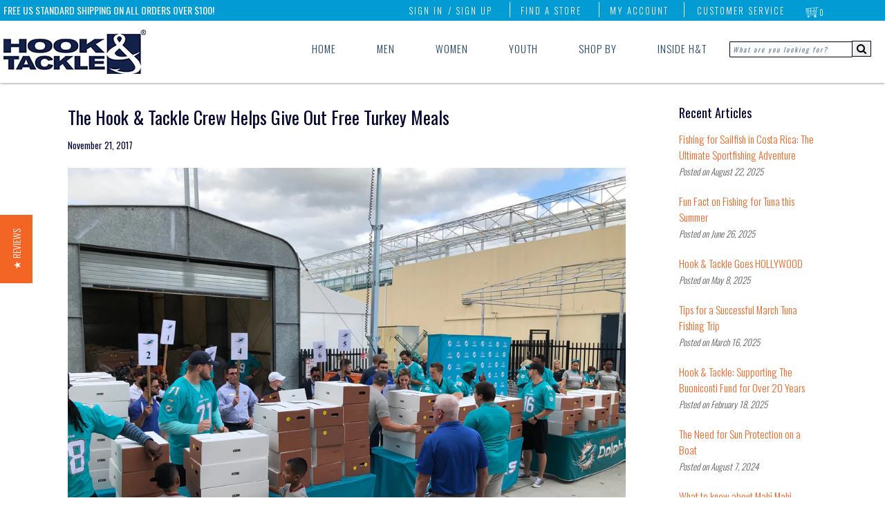

--- FILE ---
content_type: text/html; charset=utf-8
request_url: https://hookandtackle.com/en-de/blogs/fishing-blog/the-hook-tackle-crew-helps-give-out-free-turkey-meals
body_size: 33523
content:
<!doctype html>
<!--[if lt IE 7]> <html class="no-js ie6 oldie" lang="en"> <![endif]-->
<!--[if IE 7]> <html class="no-js ie7 oldie" lang="en"> <![endif]-->
<!--[if IE 8]> <html class="no-js ie8 oldie" lang="en"> <![endif]-->
<!-- [if gt IE 8]><! -->
<html class="no-js" lang="en">
  <!-- <![endif] -->
  <head>
    

    <meta name="google-site-verification" content="AlOey1Opn1DLlnwD7eg9TBoElmo3uVe8KsXGOqd34CE">

    
<!-- Hyperspeed:200265 -->
<!-- hs-shared_id:None -->


<script>customElements.define("hs-loader-root",class extends HTMLElement{constructor(){super(),this.shadow=this.attachShadow({mode:"open"}),this.shadow.innerHTML="\n            <style>\n            #hs-load-bar .hs-bar {\n                background: #bcbcbc;\n                position: fixed;\n                z-index: 1031;\n                top: 0;\n                left: 0;\n                width: 100%;\n                height: 2px;\n            }\n            #hs-load-bar .peg {\n                display: block;\n                position: absolute;\n                right: 0px;\n                width: 100px;\n                height: 100%;\n                box-shadow: 0 0 10px #bcbcbc, 0 0 5px #bcbcbc;\n                opacity: 1.0;\n                -webkit-transform: rotate(3deg) translate(0px, -4px);\n                -ms-transform: rotate(3deg) translate(0px, -4px);\n                transform: rotate(3deg) translate(0px, -4px);\n            }\n        "}connectedCallback(){!function(t){var n,e,r={},i=r.settings={minimum:.08,easing:"linear",positionUsing:"translate",speed:200,trickle:!0,trickleSpeed:200,barSelector:".hs-bar",parent:t.shadow,template:'<div class="hs-bar"><div class="peg"></div></div></div></div>'};function a(t,n,e){return t<n?n:t>e?e:t}function o(t){return 100*(-1+t)}r.status=null,r.set=function(t){var n=r.isStarted();t=a(t,i.minimum,1),r.status=1===t?null:t;var e=r.render(!n),u=e.querySelector(i.barSelector),l=i.speed,c=i.easing;return e.offsetWidth,s(function(n){""===i.positionUsing&&(i.positionUsing=r.getPositioningCSS()),d(u,function(t,n,e){var r;return(r="translate3d"===i.positionUsing?{transform:"translate3d("+o(t)+"%,0,0)"}:"translate"===i.positionUsing?{transform:"translate("+o(t)+"%,0)"}:{"margin-left":o(t)+"%"}).transition="all "+n+"ms "+e,r}(t,l,c)),1===t?(d(e,{transition:"none",opacity:1}),e.offsetWidth,setTimeout(function(){d(e,{transition:"all "+l+"ms linear",opacity:0}),setTimeout(function(){r.remove(),n()},l)},l)):setTimeout(n,l)}),this},r.isStarted=function(){return"number"==typeof r.status},r.start=function(){r.status||r.set(0);var t=function(){setTimeout(function(){r.status&&(r.trickle(),t())},i.trickleSpeed)};return i.trickle&&t(),this},r.done=function(t){return t||r.status?r.inc(.3+.5*Math.random()).set(1):this},r.inc=function(t){var n=r.status;return n?n>1?void 0:("number"!=typeof t&&(t=n>=0&&n<.2?.1:n>=.2&&n<.5?.04:n>=.5&&n<.8?.02:n>=.8&&n<.99?.005:0),n=a(n+t,0,.994),r.set(n)):r.start()},r.trickle=function(){return r.inc()},n=0,e=0,r.promise=function(t){return t&&"resolved"!==t.state()?(0===e&&r.start(),n++,e++,t.always(function(){0==--e?(n=0,r.done()):r.set((n-e)/n)}),this):this},r.render=function(n){if(r.isRendered())return t.shadow.getElementById("hs-load-bar");var e=document.createElement("div");e.id="hs-load-bar",e.innerHTML=i.template;var a=e.querySelector(i.barSelector),s=n?"-100":o(r.status||0),u=i.parent;return d(a,{transition:"all 0 linear",transform:"translate3d("+s+"%,0,0)"}),u.appendChild(e),e},r.remove=function(){var t,n=document.getElementById("hs-load-bar");n&&(t=n)&&t.parentNode&&t.parentNode.removeChild(t)},r.isRendered=function(){return!!t.shadow.getElementById("hs-load-bar")},r.getPositioningCSS=function(){var t={},n="WebkitTransform"in t?"Webkit":"MozTransform"in t?"Moz":"msTransform"in t?"ms":"OTransform"in t?"O":"";return n+"Perspective"in t?"translate3d":n+"Transform"in t?"translate":"margin"};var s=function(){var t=[];function n(){var e=t.shift();e&&e(n)}return function(e){t.push(e),1==t.length&&n()}}(),d=function(){var t=["Webkit","O","Moz","ms"],n={};function e(e){return e=e.replace(/^-ms-/,"ms-").replace(/-([\da-z])/gi,function(t,n){return n.toUpperCase()}),n[e]||(n[e]=function(n){var e={};if(n in e)return n;for(var r,i=t.length,a=n.charAt(0).toUpperCase()+n.slice(1);i--;)if((r=t[i]+a)in e)return r;return n}(e))}function r(t,n,r){n=e(n),t.style[n]=r}return function(t,n){var e,i=arguments;if(2==i.length)for(e in n)r(t,e,n[e]);else r(t,i[1],i[2])}}();r.start(),document.addEventListener("DOMContentLoaded",function(){r.set(1)})}(this)}}),document.head.insertAdjacentHTML("afterend","<hs-loader-root></hs-loader-root>");</script>




<!-- Lazyload + Responsive Images-->
<script defer src="//hookandtackle.com/cdn/shop/t/33/assets/hs-lazysizes.min.js?v=138887360493752575951750089989"></script>

<link rel="stylesheet" href="//hookandtackle.com/cdn/shop/t/33/assets/hs-image-blur.css?v=157208600979694062561750089988" media="print" onload="this.media='all'; this.onload = null">
<!-- Third party app optimization -->
<!-- Is an app not updating? Just click Rebuild Cache in Hyperspeed. -->
<!-- Or, stop deferring the app by clicking View Details on App Optimization in your Theme Optimization settings. -->
<script hs-ignore>(function(){var hsUrls=[{"load_method":"ON_ACTION","original_url":"https:\/\/load.csell.co\/assets\/js\/cross-sell.js?shop=hook-tackle.myshopify.com","pages":["HOME","COLLECTIONS","PRODUCT","CART","OTHER"]},{"load_method":"ON_ACTION","original_url":"https:\/\/d9fvwtvqz2fm1.cloudfront.net\/shop\/js\/discount-on-cart-pro.min.js?shop=hook-tackle.myshopify.com","pages":["HOME","COLLECTIONS","PRODUCT","CART","OTHER"]},{"load_method":"ON_ACTION","original_url":"https:\/\/assets.tapcart.com\/__tc-ck-loader\/index.js?appId=f6BrnUV2wm\u0026environment=production\u0026shop=hook-tackle.myshopify.com","pages":["HOME","COLLECTIONS","PRODUCT","CART","OTHER"]},{"load_method":"ON_ACTION","original_url":"https:\/\/popup.lifterapps.com\/js\/modal-custom-7179.js?shop=hook-tackle.myshopify.com","pages":["HOME","COLLECTIONS","PRODUCT","CART","OTHER"]},{"load_method":"ON_ACTION","original_url":"https:\/\/static.returngo.ai\/master.returngo.ai\/returngo.min.js?shop=hook-tackle.myshopify.com","pages":["HOME","COLLECTIONS","PRODUCT","CART","OTHER"]},{"load_method":"ON_ACTION","original_url":"https:\/\/load.csell.co\/assets\/v2\/js\/core\/xsell.js?shop=hook-tackle.myshopify.com","pages":["HOME","COLLECTIONS","PRODUCT","CART","OTHER"]},{"load_method":"ON_ACTION","original_url":"https:\/\/d1an1e2qw504lz.cloudfront.net\/shop\/js\/cart-shipping-calculator-pro.min.js?shop=hook-tackle.myshopify.com","pages":["HOME","COLLECTIONS","PRODUCT","CART","OTHER"]},{"load_method":"ON_ACTION","original_url":"\/\/backinstock.useamp.com\/widget\/6041_1767153381.js?category=bis\u0026v=6\u0026shop=hook-tackle.myshopify.com","pages":["HOME","COLLECTIONS","PRODUCT","CART","OTHER"]},{"load_method":"ON_ACTION","original_url":"https:\/\/shopify-widget.route.com\/shopify.widget.js?shop=hook-tackle.myshopify.com","pages":["HOME","COLLECTIONS","PRODUCT","CART","OTHER"]},{"load_method":"ON_ACTION","original_url":"\/\/cdn.secomapp.com\/quickview\/assets\/cdn\/sca-qv-pro-scripts-noconfig.js?shop=hook-tackle.myshopify.com","pages":["HOME","COLLECTIONS","PRODUCT","CART","OTHER"]},{"load_method":"ON_ACTION","original_url":"https:\/\/chimpstatic.com\/mcjs-connected\/js\/users\/783d6a86a250ca6e7db9cf28a\/4f23e88e56c8590342ad19ceb.js?shop=hook-tackle.myshopify.com","pages":["HOME","COLLECTIONS","PRODUCT","CART","OTHER"]}];var insertBeforeBackup=Node.prototype.insertBefore;var currentPageType=getPageType();function getPageType(){var currentPage="article";if(currentPage==='index'){return'HOME';}else if(currentPage==='collection'){return'COLLECTIONS';}else if(currentPage==='product'){return'PRODUCT';}else if(currentPage==='cart'){return'CART';}else{return'OTHER';}}
function isWhitelistedPage(script){return script.pages.includes(currentPageType);}
function getCachedScriptUrl(url){var result=(hsUrls||[]).find(function(el){var compareUrl=el.original_url;if(url.substring(0,6)==="https:"&&el.original_url.substring(0,2)==="//"){compareUrl="https:"+el.original_url;}
return url==compareUrl;});return result;}
function loadScript(scriptInfo){if(isWhitelistedPage(scriptInfo)){var s=document.createElement('script');s.type='text/javascript';s.async=true;s.src=scriptInfo.original_url;var x=document.getElementsByTagName('script')[0];insertBeforeBackup.apply(x.parentNode,[s,x]);}}
var userEvents={touch:["touchmove","touchend"],mouse:["mousemove","click","keydown","scroll"]};function isTouch(){var touchIdentifiers=" -webkit- -moz- -o- -ms- ".split(" ");if("ontouchstart"in window||window.DocumentTouch&&document instanceof DocumentTouch){return true;}
var query=["(",touchIdentifiers.join("touch-enabled),("),"hsterminal",")"].join("");return window.matchMedia(query).matches;}
var actionEvents=isTouch()?userEvents.touch:userEvents.mouse;function loadOnUserAction(){(hsUrls||[]).filter(function(url){return url.load_method==='ON_ACTION';}).forEach(function(scriptInfo){loadScript(scriptInfo)})
actionEvents.forEach(function(userEvent){document.removeEventListener(userEvent,loadOnUserAction);});}
Node.prototype.insertBefore=function(newNode,refNode){if(newNode.type!=="text/javascript"&&newNode.type!=="application/javascript"&&newNode.type!=="application/ecmascript"){return insertBeforeBackup.apply(this,arguments);}
var scriptInfo=getCachedScriptUrl(newNode.src);if(!scriptInfo){return insertBeforeBackup.apply(this,arguments);}
if(isWhitelistedPage(scriptInfo)&&scriptInfo.load_method!=='ON_ACTION'){var s=document.createElement('script');s.type='text/javascript';s.async=true;s.src=scriptInfo.original_url;insertBeforeBackup.apply(this,[s,refNode]);}}
actionEvents.forEach(function(userEvent){document.addEventListener(userEvent,loadOnUserAction);});})();</script>

<!-- instant.load -->
<script defer src="//hookandtackle.com/cdn/shop/t/33/assets/hs-instantload.min.js?v=106803949153345037901750089988"></script>

<!-- defer JS until action -->
<script async src="//hookandtackle.com/cdn/shop/t/33/assets/hs-script-loader.min.js?v=24912448706018637961750089990"></script>



<meta name="smart-seo-integrated" content="true" /><title>The Hook &amp; Tackle Crew Helps Give Out Free Turkey Meals</title>
<meta name="description" content="Hook &amp;amp; Tackle teamed up with the Miami Dolphins Foundation and Feeding South Florida to help distribute Turkey Meals to those in need in the South Florida Community. &quot;Giving back never felt so great&quot;, says Stan Rudman of Hook &amp;amp; Tackle. &quot;It is a wonderful thing to be able to be a part of such an organization tha" />
<meta name="smartseo-keyword" content="" />
<meta name="smartseo-timestamp" content="0" />
<!-- START Google Ads dynamic remarketing by DigitalDarts.com.au v1.5 -->

<!-- END Google Ads dynamic remarketing by DigitalDarts.com.au -->

    <script>
      (function(w,d,t,r,u){var f,n,i;w[u]=w[u]||[],f=function(){var o={ti:"4049251", enableAutoSpaTracking: true};o.q=w[u],w[u]=new UET(o),w[u].push("pageLoad")},n=d.createElement(t),n.src=r,n.async=1,n.onload=n.onreadystatechange=function(){var s=this.readyState;s&&s!=="loaded"&&s!=="complete"||(f(),n.onload=n.onreadystatechange=null)},i=d.getElementsByTagName(t)[0],i.parentNode.insertBefore(n,i)})(window,document,"script","//bat.bing.com/bat.js","uetq");
    </script>
    <!-- Global site tag (gtag.js) - AdWords: -->
    <script async src="https://www.googletagmanager.com/gtag/js?id=AW-1050121565"></script>
    <script>
       window.dataLayer = window.dataLayer || [];
       function gtag(){dataLayer.push(arguments);}
       gtag('js', new Date());

      gtag('config', 'AW-1050121565');
    </script>
    
      <script>
        gtag('event', 'page_view', {
        'send_to': 'AW-1050121565',
        'ecomm_pagetype': 'other'
        });
      </script>
    

    <!-- Google tag (gtag.js) -->
    <script async src="https://www.googletagmanager.com/gtag/js?id=AW-1050121565"></script>
    <script>
      window.dataLayer = window.dataLayer || [];
      function gtag(){dataLayer.push(arguments);}
      gtag('js', new Date());

      gtag('config', 'AW-1050121565');
    </script>

    <!-- Facebook Pixel Code -->
    <script>
      !function(f,b,e,v,n,t,s)
      {if(f.fbq)return;n=f.fbq=function(){n.callMethod?
      n.callMethod.apply(n,arguments):n.queue.push(arguments)};
      if(!f._fbq)f._fbq=n;n.push=n;n.loaded=!0;n.version='2.0';
      n.queue=[];t=b.createElement(e);t.async=!0;
      t.src=v;s=b.getElementsByTagName(e)[0];
      s.parentNode.insertBefore(t,s)}(window, document,'script',
      'https://connect.facebook.net/en_US/fbevents.js');
      fbq('init', '1883110538610250');
      fbq('track', 'PageView');
    </script>
    <noscript
      ><img
        height="1"
        width="1"
        style="display:none"
        src="https://www.facebook.com/tr?id=1883110538610250&ev=PageView&noscript=1"
    ></noscript>
    <!-- End Facebook Pixel Code -->
    <meta name="msvalidate.01" content="D8A2C68FAD6A532D7971F30125D3F411">
    <meta name="google-site-verification" content="n4MYtNqrrkZrv-gjROXHlCW2jx5RtQ38a0UmYn9n4mM">
    <script type="text/javascript">
      (function e(){var e=document.createElement("script");e.type="text/javascript",e.async=true,e.src="//staticw2.yotpo.com/VMqkRyZLxt85W0Hdj0s1QORwNg2tSQp6IW8x8WwA/widget.js";var t=document.getElementsByTagName("script")[0];t.parentNode.insertBefore(e,t)})();
    </script>
    <link rel="shortcut icon" href="//hookandtackle.com/cdn/shop/t/33/assets/favicon.png?v=177563762282090274081750089987" type="image/png">
    <meta charset="utf-8">
    <meta http-equiv="X-UA-Compatible" content="IE=edge,chrome=1"><script type="text/javascript">
      switch(document.URL){
        case "https://hookandtackle.com/collections/air-x-patented-ventilation/women":
          window.location = "https://hookandtackle.com/collections/air-x-ventilation/women";
          break;
        case "https://hookandtackle.com/collections/air-x-patented-ventilation/men":
          window.location = "https://hookandtackle.com/collections/air-x-ventilation/men";
          break;
      }
    </script>

    

    
    <meta name="viewport" content="width=device-width, initial-scale=1.0, shrink-to-fit=no">

    <link rel="canonical" href="https://hookandtackle.com/en-de/blogs/fishing-blog/the-hook-tackle-crew-helps-give-out-free-turkey-meals">
    


  <meta property="og:type" content="article" />
  <meta property="og:title" content="The Hook &amp; Tackle Crew Helps Give Out Free Turkey Meals" />  
  
  
    
    
    
      <meta property="og:image" content="http://cdn.shopify.com/s/files/1/0676/9459/files/IMG_0717_1024x1024.jpg?v=1511294829" />
      <meta property="og:image:secure_url" content="https://cdn.shopify.com/s/files/1/0676/9459/files/IMG_0717_1024x1024.jpg?v=1511294829" />
    
  



<meta property="og:description" content="Hook &amp;amp; Tackle teamed up with the Miami Dolphins Foundation and Feeding South Florida to help distribute Turkey Meals to those in need in the South Florida Community. &quot;Giving back never felt so great&quot;, says Stan Rudman of Hook &amp;amp; Tackle. &quot;It is a wonderful thing to be able to be a part of such an organization tha" />

<meta property="og:url" content="https://hookandtackle.com/en-de/blogs/fishing-blog/the-hook-tackle-crew-helps-give-out-free-turkey-meals" />
<meta property="og:site_name" content="Hook &amp; Tackle" />
    




  <meta name="twitter:card" content="summary">
  <meta name="twitter:title" content="The Hook & Tackle Crew Helps Give Out Free Turkey Meals">
  <meta name="twitter:description" content="
Hook &amp;amp; Tackle teamed up with the Miami Dolphins Foundation and Feeding South Florida to help distribute Turkey Meals to those in need in the South Florida Community.

&quot;Giving back never felt so great&quot;, says Stan Rudman of Hook &amp;amp; Tackle. &quot;It is a wonderful thing to be able to be a part of such an organization that cares about the community and helping those in need.&quot;

">
  
  
    
    
    
  <meta property="twitter:image" content="http://cdn.shopify.com/s/files/1/0676/9459/files/IMG_0717_1024x1024.jpg?v=1511294829">
    
  


    
<link
      rel="stylesheet"
      href="//hookandtackle.com/cdn/shop/t/33/assets/styles.scss.css?v=183754378459601566381750089994">
    
<link
      rel="stylesheet"
      href="//hookandtackle.com/cdn/shop/t/33/assets/addon.css?v=165949525659865177021750089984">
    
<link
      rel="stylesheet"
      href="//hookandtackle.com/cdn/shop/t/33/assets/font-awesome.min.css?v=21869632697367095781750089991">

    <script>window.performance && window.performance.mark && window.performance.mark('shopify.content_for_header.start');</script><meta name="google-site-verification" content="n4MYtNqrrkZrv-gjROXHlCW2jx5RtQ38a0UmYn9n4mM">
<meta name="facebook-domain-verification" content="nu776v4ap6kuplxjli1ypb6kanagsd">
<meta name="facebook-domain-verification" content="2nazv2hlwskxf56nz02lsyixvcn898">
<meta id="shopify-digital-wallet" name="shopify-digital-wallet" content="/6769459/digital_wallets/dialog">
<meta name="shopify-checkout-api-token" content="3a87413bff329c90a9d30ca4aa403f34">
<meta id="in-context-paypal-metadata" data-shop-id="6769459" data-venmo-supported="false" data-environment="production" data-locale="en_US" data-paypal-v4="true" data-currency="USD">
<link rel="alternate" type="application/atom+xml" title="Feed" href="http://feeds.feedburner.com/http://feeds.feedburner.com/hook-tackle-news" />
<link rel="alternate" hreflang="x-default" href="https://hookandtackle.com/blogs/fishing-blog/the-hook-tackle-crew-helps-give-out-free-turkey-meals">
<link rel="alternate" hreflang="en" href="https://hookandtackle.com/blogs/fishing-blog/the-hook-tackle-crew-helps-give-out-free-turkey-meals">
<link rel="alternate" hreflang="en-CA" href="https://hookandtackle.com/en-ca/blogs/fishing-blog/the-hook-tackle-crew-helps-give-out-free-turkey-meals">
<link rel="alternate" hreflang="en-AU" href="https://hookandtackle.com/en-au/blogs/fishing-blog/the-hook-tackle-crew-helps-give-out-free-turkey-meals">
<link rel="alternate" hreflang="en-GB" href="https://hookandtackle.com/en-gb/blogs/fishing-blog/the-hook-tackle-crew-helps-give-out-free-turkey-meals">
<link rel="alternate" hreflang="en-DE" href="https://hookandtackle.com/en-de/blogs/fishing-blog/the-hook-tackle-crew-helps-give-out-free-turkey-meals">
<link rel="alternate" hreflang="en-SK" href="https://hookandtackle.com/en-sk/blogs/fishing-blog/the-hook-tackle-crew-helps-give-out-free-turkey-meals">
<link rel="alternate" hreflang="en-NL" href="https://hookandtackle.com/en-nl/blogs/fishing-blog/the-hook-tackle-crew-helps-give-out-free-turkey-meals">
<link rel="alternate" hreflang="en-FR" href="https://hookandtackle.com/en-fr/blogs/fishing-blog/the-hook-tackle-crew-helps-give-out-free-turkey-meals">
<link rel="alternate" hreflang="en-NZ" href="https://hookandtackle.com/en-nz/blogs/fishing-blog/the-hook-tackle-crew-helps-give-out-free-turkey-meals">
<script async="async" src="/checkouts/internal/preloads.js?locale=en-DE"></script>
<link rel="preconnect" href="https://shop.app" crossorigin="anonymous">
<script async="async" src="https://shop.app/checkouts/internal/preloads.js?locale=en-DE&shop_id=6769459" crossorigin="anonymous"></script>
<script id="apple-pay-shop-capabilities" type="application/json">{"shopId":6769459,"countryCode":"US","currencyCode":"USD","merchantCapabilities":["supports3DS"],"merchantId":"gid:\/\/shopify\/Shop\/6769459","merchantName":"Hook \u0026 Tackle","requiredBillingContactFields":["postalAddress","email","phone"],"requiredShippingContactFields":["postalAddress","email","phone"],"shippingType":"shipping","supportedNetworks":["visa","masterCard","amex","discover","elo","jcb"],"total":{"type":"pending","label":"Hook \u0026 Tackle","amount":"1.00"},"shopifyPaymentsEnabled":true,"supportsSubscriptions":true}</script>
<script id="shopify-features" type="application/json">{"accessToken":"3a87413bff329c90a9d30ca4aa403f34","betas":["rich-media-storefront-analytics"],"domain":"hookandtackle.com","predictiveSearch":true,"shopId":6769459,"locale":"en"}</script>
<script>var Shopify = Shopify || {};
Shopify.shop = "hook-tackle.myshopify.com";
Shopify.locale = "en";
Shopify.currency = {"active":"USD","rate":"1.0"};
Shopify.country = "DE";
Shopify.theme = {"name":"Breadrumb search console fix AW","id":145178820779,"schema_name":null,"schema_version":null,"theme_store_id":null,"role":"main"};
Shopify.theme.handle = "null";
Shopify.theme.style = {"id":null,"handle":null};
Shopify.cdnHost = "hookandtackle.com/cdn";
Shopify.routes = Shopify.routes || {};
Shopify.routes.root = "/en-de/";</script>
<script type="module">!function(o){(o.Shopify=o.Shopify||{}).modules=!0}(window);</script>
<script>!function(o){function n(){var o=[];function n(){o.push(Array.prototype.slice.apply(arguments))}return n.q=o,n}var t=o.Shopify=o.Shopify||{};t.loadFeatures=n(),t.autoloadFeatures=n()}(window);</script>
<script>
  window.ShopifyPay = window.ShopifyPay || {};
  window.ShopifyPay.apiHost = "shop.app\/pay";
  window.ShopifyPay.redirectState = null;
</script>
<script id="shop-js-analytics" type="application/json">{"pageType":"article"}</script>
<script defer="defer" async type="module" src="//hookandtackle.com/cdn/shopifycloud/shop-js/modules/v2/client.init-shop-cart-sync_C5BV16lS.en.esm.js"></script>
<script defer="defer" async type="module" src="//hookandtackle.com/cdn/shopifycloud/shop-js/modules/v2/chunk.common_CygWptCX.esm.js"></script>
<script type="module">
  await import("//hookandtackle.com/cdn/shopifycloud/shop-js/modules/v2/client.init-shop-cart-sync_C5BV16lS.en.esm.js");
await import("//hookandtackle.com/cdn/shopifycloud/shop-js/modules/v2/chunk.common_CygWptCX.esm.js");

  window.Shopify.SignInWithShop?.initShopCartSync?.({"fedCMEnabled":true,"windoidEnabled":true});

</script>
<script>
  window.Shopify = window.Shopify || {};
  if (!window.Shopify.featureAssets) window.Shopify.featureAssets = {};
  window.Shopify.featureAssets['shop-js'] = {"shop-cart-sync":["modules/v2/client.shop-cart-sync_ZFArdW7E.en.esm.js","modules/v2/chunk.common_CygWptCX.esm.js"],"init-fed-cm":["modules/v2/client.init-fed-cm_CmiC4vf6.en.esm.js","modules/v2/chunk.common_CygWptCX.esm.js"],"shop-cash-offers":["modules/v2/client.shop-cash-offers_DOA2yAJr.en.esm.js","modules/v2/chunk.common_CygWptCX.esm.js","modules/v2/chunk.modal_D71HUcav.esm.js"],"shop-button":["modules/v2/client.shop-button_tlx5R9nI.en.esm.js","modules/v2/chunk.common_CygWptCX.esm.js"],"shop-toast-manager":["modules/v2/client.shop-toast-manager_ClPi3nE9.en.esm.js","modules/v2/chunk.common_CygWptCX.esm.js"],"init-shop-cart-sync":["modules/v2/client.init-shop-cart-sync_C5BV16lS.en.esm.js","modules/v2/chunk.common_CygWptCX.esm.js"],"avatar":["modules/v2/client.avatar_BTnouDA3.en.esm.js"],"init-windoid":["modules/v2/client.init-windoid_sURxWdc1.en.esm.js","modules/v2/chunk.common_CygWptCX.esm.js"],"init-shop-email-lookup-coordinator":["modules/v2/client.init-shop-email-lookup-coordinator_B8hsDcYM.en.esm.js","modules/v2/chunk.common_CygWptCX.esm.js"],"pay-button":["modules/v2/client.pay-button_FdsNuTd3.en.esm.js","modules/v2/chunk.common_CygWptCX.esm.js"],"shop-login-button":["modules/v2/client.shop-login-button_C5VAVYt1.en.esm.js","modules/v2/chunk.common_CygWptCX.esm.js","modules/v2/chunk.modal_D71HUcav.esm.js"],"init-customer-accounts-sign-up":["modules/v2/client.init-customer-accounts-sign-up_CPSyQ0Tj.en.esm.js","modules/v2/client.shop-login-button_C5VAVYt1.en.esm.js","modules/v2/chunk.common_CygWptCX.esm.js","modules/v2/chunk.modal_D71HUcav.esm.js"],"init-shop-for-new-customer-accounts":["modules/v2/client.init-shop-for-new-customer-accounts_ChsxoAhi.en.esm.js","modules/v2/client.shop-login-button_C5VAVYt1.en.esm.js","modules/v2/chunk.common_CygWptCX.esm.js","modules/v2/chunk.modal_D71HUcav.esm.js"],"init-customer-accounts":["modules/v2/client.init-customer-accounts_DxDtT_ad.en.esm.js","modules/v2/client.shop-login-button_C5VAVYt1.en.esm.js","modules/v2/chunk.common_CygWptCX.esm.js","modules/v2/chunk.modal_D71HUcav.esm.js"],"shop-follow-button":["modules/v2/client.shop-follow-button_Cva4Ekp9.en.esm.js","modules/v2/chunk.common_CygWptCX.esm.js","modules/v2/chunk.modal_D71HUcav.esm.js"],"checkout-modal":["modules/v2/client.checkout-modal_BPM8l0SH.en.esm.js","modules/v2/chunk.common_CygWptCX.esm.js","modules/v2/chunk.modal_D71HUcav.esm.js"],"lead-capture":["modules/v2/client.lead-capture_Bi8yE_yS.en.esm.js","modules/v2/chunk.common_CygWptCX.esm.js","modules/v2/chunk.modal_D71HUcav.esm.js"],"shop-login":["modules/v2/client.shop-login_D6lNrXab.en.esm.js","modules/v2/chunk.common_CygWptCX.esm.js","modules/v2/chunk.modal_D71HUcav.esm.js"],"payment-terms":["modules/v2/client.payment-terms_CZxnsJam.en.esm.js","modules/v2/chunk.common_CygWptCX.esm.js","modules/v2/chunk.modal_D71HUcav.esm.js"]};
</script>
<script>(function() {
  var isLoaded = false;
  function asyncLoad() {
    if (isLoaded) return;
    isLoaded = true;
    var urls = ["\/\/cdn.secomapp.com\/quickview\/assets\/cdn\/sca-qv-pro-scripts-noconfig.js?shop=hook-tackle.myshopify.com","https:\/\/popup.lifterapps.com\/js\/modal-custom-7179.js?shop=hook-tackle.myshopify.com","https:\/\/chimpstatic.com\/mcjs-connected\/js\/users\/783d6a86a250ca6e7db9cf28a\/4f23e88e56c8590342ad19ceb.js?shop=hook-tackle.myshopify.com","https:\/\/static.returngo.ai\/master.returngo.ai\/returngo.min.js?shop=hook-tackle.myshopify.com","https:\/\/load.csell.co\/assets\/js\/cross-sell.js?shop=hook-tackle.myshopify.com","https:\/\/load.csell.co\/assets\/v2\/js\/core\/xsell.js?shop=hook-tackle.myshopify.com","https:\/\/d9fvwtvqz2fm1.cloudfront.net\/shop\/js\/discount-on-cart-pro.min.js?shop=hook-tackle.myshopify.com","https:\/\/d1an1e2qw504lz.cloudfront.net\/shop\/js\/cart-shipping-calculator-pro.min.js?shop=hook-tackle.myshopify.com","https:\/\/shopify-widget.route.com\/shopify.widget.js?shop=hook-tackle.myshopify.com","https:\/\/assets.tapcart.com\/__tc-ck-loader\/index.js?appId=f6BrnUV2wm\u0026environment=production\u0026shop=hook-tackle.myshopify.com","\/\/backinstock.useamp.com\/widget\/6041_1767153381.js?category=bis\u0026v=6\u0026shop=hook-tackle.myshopify.com"];
    for (var i = 0; i < urls.length; i++) {
      var s = document.createElement('script');
      s.type = 'text/javascript';
      s.async = true;
      s.src = urls[i];
      var x = document.getElementsByTagName('script')[0];
      x.parentNode.insertBefore(s, x);
    }
  };
  if(window.attachEvent) {
    window.attachEvent('onload', asyncLoad);
  } else {
    window.addEventListener('load', asyncLoad, false);
  }
})();</script>
<script id="__st">var __st={"a":6769459,"offset":-18000,"reqid":"36228f6d-319c-4804-a5a0-a505a1a9c892-1768855455","pageurl":"hookandtackle.com\/en-de\/blogs\/fishing-blog\/the-hook-tackle-crew-helps-give-out-free-turkey-meals","s":"articles-5358256169","u":"9b82653d9c53","p":"article","rtyp":"article","rid":5358256169};</script>
<script>window.ShopifyPaypalV4VisibilityTracking = true;</script>
<script id="captcha-bootstrap">!function(){'use strict';const t='contact',e='account',n='new_comment',o=[[t,t],['blogs',n],['comments',n],[t,'customer']],c=[[e,'customer_login'],[e,'guest_login'],[e,'recover_customer_password'],[e,'create_customer']],r=t=>t.map((([t,e])=>`form[action*='/${t}']:not([data-nocaptcha='true']) input[name='form_type'][value='${e}']`)).join(','),a=t=>()=>t?[...document.querySelectorAll(t)].map((t=>t.form)):[];function s(){const t=[...o],e=r(t);return a(e)}const i='password',u='form_key',d=['recaptcha-v3-token','g-recaptcha-response','h-captcha-response',i],f=()=>{try{return window.sessionStorage}catch{return}},m='__shopify_v',_=t=>t.elements[u];function p(t,e,n=!1){try{const o=window.sessionStorage,c=JSON.parse(o.getItem(e)),{data:r}=function(t){const{data:e,action:n}=t;return t[m]||n?{data:e,action:n}:{data:t,action:n}}(c);for(const[e,n]of Object.entries(r))t.elements[e]&&(t.elements[e].value=n);n&&o.removeItem(e)}catch(o){console.error('form repopulation failed',{error:o})}}const l='form_type',E='cptcha';function T(t){t.dataset[E]=!0}const w=window,h=w.document,L='Shopify',v='ce_forms',y='captcha';let A=!1;((t,e)=>{const n=(g='f06e6c50-85a8-45c8-87d0-21a2b65856fe',I='https://cdn.shopify.com/shopifycloud/storefront-forms-hcaptcha/ce_storefront_forms_captcha_hcaptcha.v1.5.2.iife.js',D={infoText:'Protected by hCaptcha',privacyText:'Privacy',termsText:'Terms'},(t,e,n)=>{const o=w[L][v],c=o.bindForm;if(c)return c(t,g,e,D).then(n);var r;o.q.push([[t,g,e,D],n]),r=I,A||(h.body.append(Object.assign(h.createElement('script'),{id:'captcha-provider',async:!0,src:r})),A=!0)});var g,I,D;w[L]=w[L]||{},w[L][v]=w[L][v]||{},w[L][v].q=[],w[L][y]=w[L][y]||{},w[L][y].protect=function(t,e){n(t,void 0,e),T(t)},Object.freeze(w[L][y]),function(t,e,n,w,h,L){const[v,y,A,g]=function(t,e,n){const i=e?o:[],u=t?c:[],d=[...i,...u],f=r(d),m=r(i),_=r(d.filter((([t,e])=>n.includes(e))));return[a(f),a(m),a(_),s()]}(w,h,L),I=t=>{const e=t.target;return e instanceof HTMLFormElement?e:e&&e.form},D=t=>v().includes(t);t.addEventListener('submit',(t=>{const e=I(t);if(!e)return;const n=D(e)&&!e.dataset.hcaptchaBound&&!e.dataset.recaptchaBound,o=_(e),c=g().includes(e)&&(!o||!o.value);(n||c)&&t.preventDefault(),c&&!n&&(function(t){try{if(!f())return;!function(t){const e=f();if(!e)return;const n=_(t);if(!n)return;const o=n.value;o&&e.removeItem(o)}(t);const e=Array.from(Array(32),(()=>Math.random().toString(36)[2])).join('');!function(t,e){_(t)||t.append(Object.assign(document.createElement('input'),{type:'hidden',name:u})),t.elements[u].value=e}(t,e),function(t,e){const n=f();if(!n)return;const o=[...t.querySelectorAll(`input[type='${i}']`)].map((({name:t})=>t)),c=[...d,...o],r={};for(const[a,s]of new FormData(t).entries())c.includes(a)||(r[a]=s);n.setItem(e,JSON.stringify({[m]:1,action:t.action,data:r}))}(t,e)}catch(e){console.error('failed to persist form',e)}}(e),e.submit())}));const S=(t,e)=>{t&&!t.dataset[E]&&(n(t,e.some((e=>e===t))),T(t))};for(const o of['focusin','change'])t.addEventListener(o,(t=>{const e=I(t);D(e)&&S(e,y())}));const B=e.get('form_key'),M=e.get(l),P=B&&M;t.addEventListener('DOMContentLoaded',(()=>{const t=y();if(P)for(const e of t)e.elements[l].value===M&&p(e,B);[...new Set([...A(),...v().filter((t=>'true'===t.dataset.shopifyCaptcha))])].forEach((e=>S(e,t)))}))}(h,new URLSearchParams(w.location.search),n,t,e,['guest_login'])})(!0,!1)}();</script>
<script integrity="sha256-4kQ18oKyAcykRKYeNunJcIwy7WH5gtpwJnB7kiuLZ1E=" data-source-attribution="shopify.loadfeatures" defer="defer" src="//hookandtackle.com/cdn/shopifycloud/storefront/assets/storefront/load_feature-a0a9edcb.js" crossorigin="anonymous"></script>
<script crossorigin="anonymous" defer="defer" src="//hookandtackle.com/cdn/shopifycloud/storefront/assets/shopify_pay/storefront-65b4c6d7.js?v=20250812"></script>
<script data-source-attribution="shopify.dynamic_checkout.dynamic.init">var Shopify=Shopify||{};Shopify.PaymentButton=Shopify.PaymentButton||{isStorefrontPortableWallets:!0,init:function(){window.Shopify.PaymentButton.init=function(){};var t=document.createElement("script");t.src="https://hookandtackle.com/cdn/shopifycloud/portable-wallets/latest/portable-wallets.en.js",t.type="module",document.head.appendChild(t)}};
</script>
<script data-source-attribution="shopify.dynamic_checkout.buyer_consent">
  function portableWalletsHideBuyerConsent(e){var t=document.getElementById("shopify-buyer-consent"),n=document.getElementById("shopify-subscription-policy-button");t&&n&&(t.classList.add("hidden"),t.setAttribute("aria-hidden","true"),n.removeEventListener("click",e))}function portableWalletsShowBuyerConsent(e){var t=document.getElementById("shopify-buyer-consent"),n=document.getElementById("shopify-subscription-policy-button");t&&n&&(t.classList.remove("hidden"),t.removeAttribute("aria-hidden"),n.addEventListener("click",e))}window.Shopify?.PaymentButton&&(window.Shopify.PaymentButton.hideBuyerConsent=portableWalletsHideBuyerConsent,window.Shopify.PaymentButton.showBuyerConsent=portableWalletsShowBuyerConsent);
</script>
<script data-source-attribution="shopify.dynamic_checkout.cart.bootstrap">document.addEventListener("DOMContentLoaded",(function(){function t(){return document.querySelector("shopify-accelerated-checkout-cart, shopify-accelerated-checkout")}if(t())Shopify.PaymentButton.init();else{new MutationObserver((function(e,n){t()&&(Shopify.PaymentButton.init(),n.disconnect())})).observe(document.body,{childList:!0,subtree:!0})}}));
</script>
<link id="shopify-accelerated-checkout-styles" rel="stylesheet" media="screen" href="https://hookandtackle.com/cdn/shopifycloud/portable-wallets/latest/accelerated-checkout-backwards-compat.css" crossorigin="anonymous">
<style id="shopify-accelerated-checkout-cart">
        #shopify-buyer-consent {
  margin-top: 1em;
  display: inline-block;
  width: 100%;
}

#shopify-buyer-consent.hidden {
  display: none;
}

#shopify-subscription-policy-button {
  background: none;
  border: none;
  padding: 0;
  text-decoration: underline;
  font-size: inherit;
  cursor: pointer;
}

#shopify-subscription-policy-button::before {
  box-shadow: none;
}

      </style>

<script>window.performance && window.performance.mark && window.performance.mark('shopify.content_for_header.end');</script>
    <script src="//ajax.googleapis.com/ajax/libs/jquery/1.9.1/jquery.min.js"></script>
    
    <script src="//hookandtackle.com/cdn/shopifycloud/storefront/assets/themes_support/option_selection-b017cd28.js"></script>
    <script src="//hookandtackle.com/cdn/shopifycloud/storefront/assets/themes_support/api.jquery-7ab1a3a4.js"></script>

    

    
<link
      rel="stylesheet"
      href="//hookandtackle.com/cdn/shop/t/33/assets/sca-quick-view.css?v=69766464646237066221750089987">

<link
      rel="stylesheet"
      href="//hookandtackle.com/cdn/shop/t/33/assets/sca-jquery.fancybox.css?v=145890490445645894041750089987">
<script src="//hookandtackle.com/cdn/shopifycloud/storefront/assets/themes_support/option_selection-b017cd28.js"></script>


    <style>
      .jcarousel-skin-default .jcarousel {position: relative;overflow: hidden;width: 100%;}
      .jcarousel-skin-default ul {width: 200000em;position: relative;list-style: none;margin: 0;padding: 0;}
      .jcarousel-skin-default li {float: left;margin: 0 10px 0 0;padding: 0;}
      *[dir=rtl] .jcarousel-skin-default li {float: right;margin: 0 0 0 10px;}
      .jcarousel-skin-default li img {border: 0;display: block;}
      .thumbBorder li img {border:1px solid rgba(150,150,150,.6);}
      .thumbBorder li img:hover {border: 1px solid #f26525;}
      @media only screen and (max-width: 509px){.jcarousel-skin-default .jcarousel {width: 170px;}}
    </style>
    
    
    
    
<link
      rel="stylesheet"
      href="//fonts.googleapis.com/css?family=Oswald:300,400,700">
    <script type="text/javascript">
      (function() {

      var avm = document.createElement(‘script’); avm.type = ‘text/javascript’; avm.async = true;

      avm.src = (‘https:’ == document.location.protocol ? ‘https://’: ‘http://’) + ‘cdn.avmws.com/1013430/‘;

      var s = document.getElementsByTagName(‘script’)[0]; s.parentNode.insertBefore(avm, s);

      })();
    </script>
    <link rel="preconnect" href="https://fonts.gstatic.com">
    
<link
      rel="stylesheet"
      href="https://fonts.googleapis.com/css2?family=Oswald:wght@200;300;400;500;600;700&display=swap">

    <!-- Cross Sell custom code start. Do not change -->
    

<style type="text/css">
@import url('https://fonts.googleapis.com/css?family=Raleway:400,500');
 #cross-sell {
   display: block;
   clear: both;
   width: 100%;
   margin: 25px auto;
 }
 .cross-sell *{
   font-size: initial;
 }
 .cross-sell *,
 .cross-sell ::after,
 .cross-sell ::before {
   box-sizing: border-box;
 }
 h3.crosssell-title {
   margin: 25px 0;
   text-align: center;
 }
 .cross-sell.xs-v2 {
   font-family: "Raleway", sans-serif;
   color: #212529;
   list-style-type: none;
   margin: 0 auto;
   padding: 0 40px;
   clear: both;
   text-align: center;
 }
 .cross-sell.xs-v2 a {
   text-decoration: none;
 }
  
  
 .cross-sell.xs-v2 div.money {
 	padding-bottom: 12px;
 }
  
 .cross-sell.xs-v2 .xs-card {
   float: none;
   display: inline-block;
   vertical-align: text-top;
   padding: 0 0 10px 5px;
   margin: 12.5px;
   position: relative;
   width: 250px;
   background-color: #fff;
   text-align: left;
 }
 @media only screen and (min-width: 750px){
   .cross-sell.xs-v2 .xs-card {
     margin: 20px;
   }
 }
 .cross-sell.xs-v2 .xs-card:hover {
   box-shadow: 0 0 30px rgba(0, 0, 0, 0.1);
 }
 .cross-sell.xs-v2 .xs-card .xs-image {
   display: flex;
   align-items: center;
   justify-content: center;
   min-height: 175px;
 }
 .cross-sell.xs-v2 .xs-card .xs-image img {
   width: 100%;
   height: 250px;
 }
 .cross-sell.xs-v2 .xs-card .xs-image .xs-sales-badge {
   position: absolute;
   right: 0px;
   top: 0px;
   z-index: 1;
   background-color: #056dff;
   padding: 5px 10px;
   color: #fff;
   font-size: 13px;
   letter-spacing: 1px;
 }
 .cross-sell.xs-v2 .xs-card .xs-card-body {
   padding: 10px;
   font-size: 15px;
   text-align: center;
 }
 .cross-sell.xs-v2 .xs-card .xs-card-body .xs-product-title {
   width: 100%;
   margin-bottom: 0;
   font-size: 14px;
   line-height: 1.2;
   font-weight: 500;
   color: #030303;
   white-space: normal;
   letter-spacing: 0.5px;
 }
 .cross-sell.xs-v2 .xs-card .xs-card-body .xs-vendor-name {
   padding: 0px;
   width: 100%;
   display: inline-block;
   font-size: 14px;
   color: #666;
 }
 .cross-sell.xs-v2 .xs-card .xs-card-body .xs-price {
   display: block;
   width: 100%;
   font-size: 14px;
   color: #666;
 }
 .cross-sell.xs-v2 .xs-card .xs-card-body .xs-price .xs-price-varies {
   font-size: 14px;
 }
 .cross-sell.xs-v2 .xs-card .xs-card-body .money.xs-sale span.xs-compare-at-price{
   padding-right: 5px;
   display: inline-block;
   text-decoration: line-through;
   color: rgba(33, 37, 41, 0.7);
   font-size: 0.9em;
 }
 .cross-sell.xs-v2 .xs-card .xs-card-body .xs-price .xs-sale-price {
   display: inline-block;
 }
</style>
<script>
  window.xsellCustom = window.xsellCustom || {};
  window.xsellCustom.theme_settings = window.xsellCustom.theme_settings || {};
  window.xsellCustom.buildxsellsoutput = function(xsellitems, numproducts){
   	var xsmustbeavailable = xsellSettings.xsmustbeavailable;
   	var xshideifincart = xsellSettings.xshideifincart;
   	var xsdisplaycompareatprice = xsellSettings.xsdisplaycompareatprice;
   	var xsdisplaysalebadge = xsellSettings.xsdisplaysalebadge;
   	var xsdisplaypricevarieslabel = xsellSettings.xsdisplaypricevarieslabel;
   	var xsdisplayvendor = xsellSettings.xsdisplayvendor;
    var xsimagesize = 'large';
    var xsvendoroutput = '';
    var xspricevarieslabel = '';
    var xscompareatprice = '';
    var xscompareatpricestring = '';
  	var xssalepricestring = '';
   	var xspriceoutput = '';
    var xssalebadge = '<span class="badge badge--sale"><span class="badge__text">SALE</span></span>';
  	var xssalebadgeoutput = '';
    var saleclass = ' xs-sale';
    var fromlabel = '<em>from</em>';
    var xsprice = '';
    // add custom variables here
    for(var x=0; x < numproducts; x++) {
    	var xsproductdata = xsellitems[x];
      if(xsproductdata.images.length > 1) {
        var csimage = xsellLib.productimageurls(xsproductdata.images[0]);
        var csimagetwo = xsellLib.productimageurls(xsproductdata.images[1]);
      }
      else if(xsproductdata.images.length == 1) {
        var csimage = xsellLib.productimageurls(xsproductdata.images[0]);
        var csimagetwo = 'https://cdn.shopify.com/s/images/admin/no-image-'+xsimagesize+'.gif';
      }
      else {
        var csimage = 'https://cdn.shopify.com/s/images/admin/no-image-'+xsimagesize+'.gif';
        var csimagetwo = csimage;
      }
      if(xsdisplayvendor) {
        xsvendoroutput = '<div class="xs-vendor-name"><a href="' + xsproductdata.url +'">' + xsproductdata.vendor + '</a></div>';
      }
      xsprice = xsellLib.xsformatMoney(xsproductdata.price, '$ {{amount}}');
      if(xsdisplaypricevarieslabel) {
      	if(xsproductdata.price_varies) {
            xspricevarieslabel = 'From: ';
        	}
        	else {
          	xspricevarieslabel = '';
        	}
      }             xspriceoutput = '<div class="money"><a href="' + xsproductdata.url +'">' + xspricevarieslabel + xsprice + '</a></div>';             if(xsdisplaycompareatprice)
      {
      if(!xsproductdata.price_varies && (xsproductdata.compare_at_price > xsproductdata.price)) {
             xscompareatprice = xsellLib.xsformatMoney(xsproductdata.compare_at_price, '$ {{amount}}');
            xscompareatpricestring = '<span class="xs-compare-at-price">' + xscompareatprice + '</span>';
            xssalepricestring = '<span class="xs-sale-price"><a href="' + xsproductdata.url +'">' + xsprice + '</a></span>';
            xspriceoutput = '<div class="money' + saleclass + '">' + xscompareatpricestring + ' ' + xspricevarieslabel + xssalepricestring + '</div>';
        }
      }
      if(xsdisplaysalebadge) {
        if(xsproductdata.compare_at_price > xsproductdata.price) {
          xssalebadgeoutput = xssalebadge;
        }
        else {
          xssalebadgeoutput = '';
        }
      }
      if(xsproductdata.handle != 'routeins' && xsproductdata.handle != 'gift-card' ){
      xsellLib.xselloutput += '<div class="xs-card" data-xsorder="' + xsproductdata["order"] + '">'
                           +'<div class="xs-image">'
                           +'<a href="'+xsproductdata.url+'">'
                           +xssalebadgeoutput
                           +'<img src="'+csimage+'" />'
                           +'</a>'
                           +'</div>'
                           +'<div class="xs-card-body">'
                           + xsvendoroutput
                           +'<a href="'+xsproductdata.url+'">'
                           +'<div class="xs-product-title">'+xsproductdata.title+'</div>'
                           +'</a>'
                           + xspriceoutput
                           + '<form method="post" action="/cart/add"> <input type="hidden" name="id" value="'+xsproductdata.variants[0].id +'" /> <input type="submit" value="Add to Cart" class="btn btn--full product-form__cart-submit" /> </form>'
                           + '</div>'
                           + '</div>';
      }
 		}
    if(xsellLib.xselloutput != ''){
      var xsellDiv = document.createElement('div');
      xsellDiv.innerHTML = '<h3 class="crosssell-title">' + xsellLib.settings.xstitle + '</h3><div id="cross-sells" class="xs-v2 cross-sell">' + xsellLib.xselloutput + '</div>'; //output here
      document.getElementById('cross-sell').appendChild(xsellDiv);
    }
  }
</script>
    <!-- Cross Sell custom code end. Do not change -->
  <script src="https://cdn.shopify.com/extensions/019a0131-ca1b-7172-a6b1-2fadce39ca6e/accessibly-28/assets/acc-main.js" type="text/javascript" defer="defer"></script>
<link href="https://monorail-edge.shopifysvc.com" rel="dns-prefetch">
<script>(function(){if ("sendBeacon" in navigator && "performance" in window) {try {var session_token_from_headers = performance.getEntriesByType('navigation')[0].serverTiming.find(x => x.name == '_s').description;} catch {var session_token_from_headers = undefined;}var session_cookie_matches = document.cookie.match(/_shopify_s=([^;]*)/);var session_token_from_cookie = session_cookie_matches && session_cookie_matches.length === 2 ? session_cookie_matches[1] : "";var session_token = session_token_from_headers || session_token_from_cookie || "";function handle_abandonment_event(e) {var entries = performance.getEntries().filter(function(entry) {return /monorail-edge.shopifysvc.com/.test(entry.name);});if (!window.abandonment_tracked && entries.length === 0) {window.abandonment_tracked = true;var currentMs = Date.now();var navigation_start = performance.timing.navigationStart;var payload = {shop_id: 6769459,url: window.location.href,navigation_start,duration: currentMs - navigation_start,session_token,page_type: "article"};window.navigator.sendBeacon("https://monorail-edge.shopifysvc.com/v1/produce", JSON.stringify({schema_id: "online_store_buyer_site_abandonment/1.1",payload: payload,metadata: {event_created_at_ms: currentMs,event_sent_at_ms: currentMs}}));}}window.addEventListener('pagehide', handle_abandonment_event);}}());</script>
<script id="web-pixels-manager-setup">(function e(e,d,r,n,o){if(void 0===o&&(o={}),!Boolean(null===(a=null===(i=window.Shopify)||void 0===i?void 0:i.analytics)||void 0===a?void 0:a.replayQueue)){var i,a;window.Shopify=window.Shopify||{};var t=window.Shopify;t.analytics=t.analytics||{};var s=t.analytics;s.replayQueue=[],s.publish=function(e,d,r){return s.replayQueue.push([e,d,r]),!0};try{self.performance.mark("wpm:start")}catch(e){}var l=function(){var e={modern:/Edge?\/(1{2}[4-9]|1[2-9]\d|[2-9]\d{2}|\d{4,})\.\d+(\.\d+|)|Firefox\/(1{2}[4-9]|1[2-9]\d|[2-9]\d{2}|\d{4,})\.\d+(\.\d+|)|Chrom(ium|e)\/(9{2}|\d{3,})\.\d+(\.\d+|)|(Maci|X1{2}).+ Version\/(15\.\d+|(1[6-9]|[2-9]\d|\d{3,})\.\d+)([,.]\d+|)( \(\w+\)|)( Mobile\/\w+|) Safari\/|Chrome.+OPR\/(9{2}|\d{3,})\.\d+\.\d+|(CPU[ +]OS|iPhone[ +]OS|CPU[ +]iPhone|CPU IPhone OS|CPU iPad OS)[ +]+(15[._]\d+|(1[6-9]|[2-9]\d|\d{3,})[._]\d+)([._]\d+|)|Android:?[ /-](13[3-9]|1[4-9]\d|[2-9]\d{2}|\d{4,})(\.\d+|)(\.\d+|)|Android.+Firefox\/(13[5-9]|1[4-9]\d|[2-9]\d{2}|\d{4,})\.\d+(\.\d+|)|Android.+Chrom(ium|e)\/(13[3-9]|1[4-9]\d|[2-9]\d{2}|\d{4,})\.\d+(\.\d+|)|SamsungBrowser\/([2-9]\d|\d{3,})\.\d+/,legacy:/Edge?\/(1[6-9]|[2-9]\d|\d{3,})\.\d+(\.\d+|)|Firefox\/(5[4-9]|[6-9]\d|\d{3,})\.\d+(\.\d+|)|Chrom(ium|e)\/(5[1-9]|[6-9]\d|\d{3,})\.\d+(\.\d+|)([\d.]+$|.*Safari\/(?![\d.]+ Edge\/[\d.]+$))|(Maci|X1{2}).+ Version\/(10\.\d+|(1[1-9]|[2-9]\d|\d{3,})\.\d+)([,.]\d+|)( \(\w+\)|)( Mobile\/\w+|) Safari\/|Chrome.+OPR\/(3[89]|[4-9]\d|\d{3,})\.\d+\.\d+|(CPU[ +]OS|iPhone[ +]OS|CPU[ +]iPhone|CPU IPhone OS|CPU iPad OS)[ +]+(10[._]\d+|(1[1-9]|[2-9]\d|\d{3,})[._]\d+)([._]\d+|)|Android:?[ /-](13[3-9]|1[4-9]\d|[2-9]\d{2}|\d{4,})(\.\d+|)(\.\d+|)|Mobile Safari.+OPR\/([89]\d|\d{3,})\.\d+\.\d+|Android.+Firefox\/(13[5-9]|1[4-9]\d|[2-9]\d{2}|\d{4,})\.\d+(\.\d+|)|Android.+Chrom(ium|e)\/(13[3-9]|1[4-9]\d|[2-9]\d{2}|\d{4,})\.\d+(\.\d+|)|Android.+(UC? ?Browser|UCWEB|U3)[ /]?(15\.([5-9]|\d{2,})|(1[6-9]|[2-9]\d|\d{3,})\.\d+)\.\d+|SamsungBrowser\/(5\.\d+|([6-9]|\d{2,})\.\d+)|Android.+MQ{2}Browser\/(14(\.(9|\d{2,})|)|(1[5-9]|[2-9]\d|\d{3,})(\.\d+|))(\.\d+|)|K[Aa][Ii]OS\/(3\.\d+|([4-9]|\d{2,})\.\d+)(\.\d+|)/},d=e.modern,r=e.legacy,n=navigator.userAgent;return n.match(d)?"modern":n.match(r)?"legacy":"unknown"}(),u="modern"===l?"modern":"legacy",c=(null!=n?n:{modern:"",legacy:""})[u],f=function(e){return[e.baseUrl,"/wpm","/b",e.hashVersion,"modern"===e.buildTarget?"m":"l",".js"].join("")}({baseUrl:d,hashVersion:r,buildTarget:u}),m=function(e){var d=e.version,r=e.bundleTarget,n=e.surface,o=e.pageUrl,i=e.monorailEndpoint;return{emit:function(e){var a=e.status,t=e.errorMsg,s=(new Date).getTime(),l=JSON.stringify({metadata:{event_sent_at_ms:s},events:[{schema_id:"web_pixels_manager_load/3.1",payload:{version:d,bundle_target:r,page_url:o,status:a,surface:n,error_msg:t},metadata:{event_created_at_ms:s}}]});if(!i)return console&&console.warn&&console.warn("[Web Pixels Manager] No Monorail endpoint provided, skipping logging."),!1;try{return self.navigator.sendBeacon.bind(self.navigator)(i,l)}catch(e){}var u=new XMLHttpRequest;try{return u.open("POST",i,!0),u.setRequestHeader("Content-Type","text/plain"),u.send(l),!0}catch(e){return console&&console.warn&&console.warn("[Web Pixels Manager] Got an unhandled error while logging to Monorail."),!1}}}}({version:r,bundleTarget:l,surface:e.surface,pageUrl:self.location.href,monorailEndpoint:e.monorailEndpoint});try{o.browserTarget=l,function(e){var d=e.src,r=e.async,n=void 0===r||r,o=e.onload,i=e.onerror,a=e.sri,t=e.scriptDataAttributes,s=void 0===t?{}:t,l=document.createElement("script"),u=document.querySelector("head"),c=document.querySelector("body");if(l.async=n,l.src=d,a&&(l.integrity=a,l.crossOrigin="anonymous"),s)for(var f in s)if(Object.prototype.hasOwnProperty.call(s,f))try{l.dataset[f]=s[f]}catch(e){}if(o&&l.addEventListener("load",o),i&&l.addEventListener("error",i),u)u.appendChild(l);else{if(!c)throw new Error("Did not find a head or body element to append the script");c.appendChild(l)}}({src:f,async:!0,onload:function(){if(!function(){var e,d;return Boolean(null===(d=null===(e=window.Shopify)||void 0===e?void 0:e.analytics)||void 0===d?void 0:d.initialized)}()){var d=window.webPixelsManager.init(e)||void 0;if(d){var r=window.Shopify.analytics;r.replayQueue.forEach((function(e){var r=e[0],n=e[1],o=e[2];d.publishCustomEvent(r,n,o)})),r.replayQueue=[],r.publish=d.publishCustomEvent,r.visitor=d.visitor,r.initialized=!0}}},onerror:function(){return m.emit({status:"failed",errorMsg:"".concat(f," has failed to load")})},sri:function(e){var d=/^sha384-[A-Za-z0-9+/=]+$/;return"string"==typeof e&&d.test(e)}(c)?c:"",scriptDataAttributes:o}),m.emit({status:"loading"})}catch(e){m.emit({status:"failed",errorMsg:(null==e?void 0:e.message)||"Unknown error"})}}})({shopId: 6769459,storefrontBaseUrl: "https://hookandtackle.com",extensionsBaseUrl: "https://extensions.shopifycdn.com/cdn/shopifycloud/web-pixels-manager",monorailEndpoint: "https://monorail-edge.shopifysvc.com/unstable/produce_batch",surface: "storefront-renderer",enabledBetaFlags: ["2dca8a86"],webPixelsConfigList: [{"id":"1457946795","configuration":"{\"merchantId\":\"1013430\", \"url\":\"https:\/\/classic.avantlink.com\", \"shopName\": \"hook-tackle\"}","eventPayloadVersion":"v1","runtimeContext":"STRICT","scriptVersion":"f125f620dfaaabbd1cefde6901cad1c4","type":"APP","apiClientId":125215244289,"privacyPurposes":["ANALYTICS","SALE_OF_DATA"],"dataSharingAdjustments":{"protectedCustomerApprovalScopes":["read_customer_personal_data"]}},{"id":"528416939","configuration":"{\"config\":\"{\\\"pixel_id\\\":\\\"G-XSX59G9RZ3\\\",\\\"target_country\\\":\\\"US\\\",\\\"gtag_events\\\":[{\\\"type\\\":\\\"begin_checkout\\\",\\\"action_label\\\":\\\"G-XSX59G9RZ3\\\"},{\\\"type\\\":\\\"search\\\",\\\"action_label\\\":\\\"G-XSX59G9RZ3\\\"},{\\\"type\\\":\\\"view_item\\\",\\\"action_label\\\":[\\\"G-XSX59G9RZ3\\\",\\\"MC-VYJP56QFHD\\\"]},{\\\"type\\\":\\\"purchase\\\",\\\"action_label\\\":[\\\"G-XSX59G9RZ3\\\",\\\"MC-VYJP56QFHD\\\"]},{\\\"type\\\":\\\"page_view\\\",\\\"action_label\\\":[\\\"G-XSX59G9RZ3\\\",\\\"MC-VYJP56QFHD\\\"]},{\\\"type\\\":\\\"add_payment_info\\\",\\\"action_label\\\":\\\"G-XSX59G9RZ3\\\"},{\\\"type\\\":\\\"add_to_cart\\\",\\\"action_label\\\":\\\"G-XSX59G9RZ3\\\"}],\\\"enable_monitoring_mode\\\":false}\"}","eventPayloadVersion":"v1","runtimeContext":"OPEN","scriptVersion":"b2a88bafab3e21179ed38636efcd8a93","type":"APP","apiClientId":1780363,"privacyPurposes":[],"dataSharingAdjustments":{"protectedCustomerApprovalScopes":["read_customer_address","read_customer_email","read_customer_name","read_customer_personal_data","read_customer_phone"]}},{"id":"462454955","configuration":"{\"pixelCode\":\"BUV9EHVTCQ1R04D00GJG\"}","eventPayloadVersion":"v1","runtimeContext":"STRICT","scriptVersion":"22e92c2ad45662f435e4801458fb78cc","type":"APP","apiClientId":4383523,"privacyPurposes":["ANALYTICS","MARKETING","SALE_OF_DATA"],"dataSharingAdjustments":{"protectedCustomerApprovalScopes":["read_customer_address","read_customer_email","read_customer_name","read_customer_personal_data","read_customer_phone"]}},{"id":"181436587","configuration":"{\"pixel_id\":\"1701233796868641\",\"pixel_type\":\"facebook_pixel\",\"metaapp_system_user_token\":\"-\"}","eventPayloadVersion":"v1","runtimeContext":"OPEN","scriptVersion":"ca16bc87fe92b6042fbaa3acc2fbdaa6","type":"APP","apiClientId":2329312,"privacyPurposes":["ANALYTICS","MARKETING","SALE_OF_DATA"],"dataSharingAdjustments":{"protectedCustomerApprovalScopes":["read_customer_address","read_customer_email","read_customer_name","read_customer_personal_data","read_customer_phone"]}},{"id":"55771307","configuration":"{\"tagID\":\"2612342686265\"}","eventPayloadVersion":"v1","runtimeContext":"STRICT","scriptVersion":"18031546ee651571ed29edbe71a3550b","type":"APP","apiClientId":3009811,"privacyPurposes":["ANALYTICS","MARKETING","SALE_OF_DATA"],"dataSharingAdjustments":{"protectedCustomerApprovalScopes":["read_customer_address","read_customer_email","read_customer_name","read_customer_personal_data","read_customer_phone"]}},{"id":"59670699","eventPayloadVersion":"v1","runtimeContext":"LAX","scriptVersion":"1","type":"CUSTOM","privacyPurposes":["MARKETING"],"name":"Meta pixel (migrated)"},{"id":"shopify-app-pixel","configuration":"{}","eventPayloadVersion":"v1","runtimeContext":"STRICT","scriptVersion":"0450","apiClientId":"shopify-pixel","type":"APP","privacyPurposes":["ANALYTICS","MARKETING"]},{"id":"shopify-custom-pixel","eventPayloadVersion":"v1","runtimeContext":"LAX","scriptVersion":"0450","apiClientId":"shopify-pixel","type":"CUSTOM","privacyPurposes":["ANALYTICS","MARKETING"]}],isMerchantRequest: false,initData: {"shop":{"name":"Hook \u0026 Tackle","paymentSettings":{"currencyCode":"USD"},"myshopifyDomain":"hook-tackle.myshopify.com","countryCode":"US","storefrontUrl":"https:\/\/hookandtackle.com\/en-de"},"customer":null,"cart":null,"checkout":null,"productVariants":[],"purchasingCompany":null},},"https://hookandtackle.com/cdn","fcfee988w5aeb613cpc8e4bc33m6693e112",{"modern":"","legacy":""},{"shopId":"6769459","storefrontBaseUrl":"https:\/\/hookandtackle.com","extensionBaseUrl":"https:\/\/extensions.shopifycdn.com\/cdn\/shopifycloud\/web-pixels-manager","surface":"storefront-renderer","enabledBetaFlags":"[\"2dca8a86\"]","isMerchantRequest":"false","hashVersion":"fcfee988w5aeb613cpc8e4bc33m6693e112","publish":"custom","events":"[[\"page_viewed\",{}]]"});</script><script>
  window.ShopifyAnalytics = window.ShopifyAnalytics || {};
  window.ShopifyAnalytics.meta = window.ShopifyAnalytics.meta || {};
  window.ShopifyAnalytics.meta.currency = 'USD';
  var meta = {"page":{"pageType":"article","resourceType":"article","resourceId":5358256169,"requestId":"36228f6d-319c-4804-a5a0-a505a1a9c892-1768855455"}};
  for (var attr in meta) {
    window.ShopifyAnalytics.meta[attr] = meta[attr];
  }
</script>
<script class="analytics">
  (function () {
    var customDocumentWrite = function(content) {
      var jquery = null;

      if (window.jQuery) {
        jquery = window.jQuery;
      } else if (window.Checkout && window.Checkout.$) {
        jquery = window.Checkout.$;
      }

      if (jquery) {
        jquery('body').append(content);
      }
    };

    var hasLoggedConversion = function(token) {
      if (token) {
        return document.cookie.indexOf('loggedConversion=' + token) !== -1;
      }
      return false;
    }

    var setCookieIfConversion = function(token) {
      if (token) {
        var twoMonthsFromNow = new Date(Date.now());
        twoMonthsFromNow.setMonth(twoMonthsFromNow.getMonth() + 2);

        document.cookie = 'loggedConversion=' + token + '; expires=' + twoMonthsFromNow;
      }
    }

    var trekkie = window.ShopifyAnalytics.lib = window.trekkie = window.trekkie || [];
    if (trekkie.integrations) {
      return;
    }
    trekkie.methods = [
      'identify',
      'page',
      'ready',
      'track',
      'trackForm',
      'trackLink'
    ];
    trekkie.factory = function(method) {
      return function() {
        var args = Array.prototype.slice.call(arguments);
        args.unshift(method);
        trekkie.push(args);
        return trekkie;
      };
    };
    for (var i = 0; i < trekkie.methods.length; i++) {
      var key = trekkie.methods[i];
      trekkie[key] = trekkie.factory(key);
    }
    trekkie.load = function(config) {
      trekkie.config = config || {};
      trekkie.config.initialDocumentCookie = document.cookie;
      var first = document.getElementsByTagName('script')[0];
      var script = document.createElement('script');
      script.type = 'text/javascript';
      script.onerror = function(e) {
        var scriptFallback = document.createElement('script');
        scriptFallback.type = 'text/javascript';
        scriptFallback.onerror = function(error) {
                var Monorail = {
      produce: function produce(monorailDomain, schemaId, payload) {
        var currentMs = new Date().getTime();
        var event = {
          schema_id: schemaId,
          payload: payload,
          metadata: {
            event_created_at_ms: currentMs,
            event_sent_at_ms: currentMs
          }
        };
        return Monorail.sendRequest("https://" + monorailDomain + "/v1/produce", JSON.stringify(event));
      },
      sendRequest: function sendRequest(endpointUrl, payload) {
        // Try the sendBeacon API
        if (window && window.navigator && typeof window.navigator.sendBeacon === 'function' && typeof window.Blob === 'function' && !Monorail.isIos12()) {
          var blobData = new window.Blob([payload], {
            type: 'text/plain'
          });

          if (window.navigator.sendBeacon(endpointUrl, blobData)) {
            return true;
          } // sendBeacon was not successful

        } // XHR beacon

        var xhr = new XMLHttpRequest();

        try {
          xhr.open('POST', endpointUrl);
          xhr.setRequestHeader('Content-Type', 'text/plain');
          xhr.send(payload);
        } catch (e) {
          console.log(e);
        }

        return false;
      },
      isIos12: function isIos12() {
        return window.navigator.userAgent.lastIndexOf('iPhone; CPU iPhone OS 12_') !== -1 || window.navigator.userAgent.lastIndexOf('iPad; CPU OS 12_') !== -1;
      }
    };
    Monorail.produce('monorail-edge.shopifysvc.com',
      'trekkie_storefront_load_errors/1.1',
      {shop_id: 6769459,
      theme_id: 145178820779,
      app_name: "storefront",
      context_url: window.location.href,
      source_url: "//hookandtackle.com/cdn/s/trekkie.storefront.cd680fe47e6c39ca5d5df5f0a32d569bc48c0f27.min.js"});

        };
        scriptFallback.async = true;
        scriptFallback.src = '//hookandtackle.com/cdn/s/trekkie.storefront.cd680fe47e6c39ca5d5df5f0a32d569bc48c0f27.min.js';
        first.parentNode.insertBefore(scriptFallback, first);
      };
      script.async = true;
      script.src = '//hookandtackle.com/cdn/s/trekkie.storefront.cd680fe47e6c39ca5d5df5f0a32d569bc48c0f27.min.js';
      first.parentNode.insertBefore(script, first);
    };
    trekkie.load(
      {"Trekkie":{"appName":"storefront","development":false,"defaultAttributes":{"shopId":6769459,"isMerchantRequest":null,"themeId":145178820779,"themeCityHash":"8839595770743653260","contentLanguage":"en","currency":"USD","eventMetadataId":"0ee88c77-3265-4a2e-b112-b00d37bfa4b8"},"isServerSideCookieWritingEnabled":true,"monorailRegion":"shop_domain","enabledBetaFlags":["65f19447"]},"Session Attribution":{},"S2S":{"facebookCapiEnabled":false,"source":"trekkie-storefront-renderer","apiClientId":580111}}
    );

    var loaded = false;
    trekkie.ready(function() {
      if (loaded) return;
      loaded = true;

      window.ShopifyAnalytics.lib = window.trekkie;

      var originalDocumentWrite = document.write;
      document.write = customDocumentWrite;
      try { window.ShopifyAnalytics.merchantGoogleAnalytics.call(this); } catch(error) {};
      document.write = originalDocumentWrite;

      window.ShopifyAnalytics.lib.page(null,{"pageType":"article","resourceType":"article","resourceId":5358256169,"requestId":"36228f6d-319c-4804-a5a0-a505a1a9c892-1768855455","shopifyEmitted":true});

      var match = window.location.pathname.match(/checkouts\/(.+)\/(thank_you|post_purchase)/)
      var token = match? match[1]: undefined;
      if (!hasLoggedConversion(token)) {
        setCookieIfConversion(token);
        
      }
    });


        var eventsListenerScript = document.createElement('script');
        eventsListenerScript.async = true;
        eventsListenerScript.src = "//hookandtackle.com/cdn/shopifycloud/storefront/assets/shop_events_listener-3da45d37.js";
        document.getElementsByTagName('head')[0].appendChild(eventsListenerScript);

})();</script>
  <script>
  if (!window.ga || (window.ga && typeof window.ga !== 'function')) {
    window.ga = function ga() {
      (window.ga.q = window.ga.q || []).push(arguments);
      if (window.Shopify && window.Shopify.analytics && typeof window.Shopify.analytics.publish === 'function') {
        window.Shopify.analytics.publish("ga_stub_called", {}, {sendTo: "google_osp_migration"});
      }
      console.error("Shopify's Google Analytics stub called with:", Array.from(arguments), "\nSee https://help.shopify.com/manual/promoting-marketing/pixels/pixel-migration#google for more information.");
    };
    if (window.Shopify && window.Shopify.analytics && typeof window.Shopify.analytics.publish === 'function') {
      window.Shopify.analytics.publish("ga_stub_initialized", {}, {sendTo: "google_osp_migration"});
    }
  }
</script>
<script
  defer
  src="https://hookandtackle.com/cdn/shopifycloud/perf-kit/shopify-perf-kit-3.0.4.min.js"
  data-application="storefront-renderer"
  data-shop-id="6769459"
  data-render-region="gcp-us-central1"
  data-page-type="article"
  data-theme-instance-id="145178820779"
  data-theme-name=""
  data-theme-version=""
  data-monorail-region="shop_domain"
  data-resource-timing-sampling-rate="10"
  data-shs="true"
  data-shs-beacon="true"
  data-shs-export-with-fetch="true"
  data-shs-logs-sample-rate="1"
  data-shs-beacon-endpoint="https://hookandtackle.com/api/collect"
></script>
</head>
  <body id="jumpToTop">
    <!-- http://take.ms/xq0xW -->
    <div id="shopify-section-header-mob" class="shopify-section header-mobile-section"><div class="header-mob">
    <header class="header-wrap">
        <div class="header-mob-1">
            <div class="menu-icon slide-menu-control" data-behaviour="toggle-menu-icon" data-target="test-menu-right" data-action="toggle"><span
                        class="menu-icon__bar"></span></div>
            <div class="menu-icon" data-behaviour="toggle-menu-icon" style="display:none;"><span
                        class="menu-icon__bar"></span></div>
        </div>
        <div class="search-wrap">
            <img alt="search" class="lazyload hs-lazyload hs-id-0f8d82fc" data-src="https://cdn.shopify.com/s/files/1/0676/9459/files/Search.svg" src="[data-uri]"/>
        </div>
        <div class="logo-wrap">
            
                <a href="/">
                    <img id=""
                         class=" lazyload"
                         src="//hookandtackle.com/cdn/shop/files/Logo.png?v=1614308828"
                         data-src=""
                         data-widths="[180, 360, 540, 720, 905, 1090, 1296, 1512, 1728, 2048]"
                         data-aspectratio="3.2222222222222223"
                         data-sizes="auto"
                         alt="logo">
                </a>
            
        </div>
        <a class="login-wrap" href="/account/login">
            <img alt="account" class="lazyload hs-lazyload hs-id-5ce882fd" data-src="https://cdn.shopify.com/s/files/1/0676/9459/files/Account.svg" src="[data-uri]"/>
        </a>
        <a class="cart-wrap" href="/cart">
            <img alt="bag" class="lazyload hs-lazyload hs-id-26c28bc5" data-src="https://cdn.shopify.com/s/files/1/0676/9459/files/Bag.svg" src="[data-uri]"/>
        </a>
        <nav class="slide-menu" id="test-menu-right">
            <div class="controls" style="display:none;">
                <button type="button" class="btn slide-menu-control" data-action="close">Close</button>
                <button type="button" class="btn slide-menu-control" data-action="back">Back</button>
            </div>
            <ul class="main-mob-menu">
                
                    
                        <li class="link-wrap ">
                            <a href="/en-de">Home</a>
                        </li>
                    
                
                    
                        <li class="link-wrap has-sub-menu ">
                            <a class=""
                               href="/en-de#">Men</a>
                            <ul class="sub-menu">
                                
                                    
                                        <li class="link-wrap has-sub-menu-l">
                                            <a href="/en-de#">Shirts</a>
                                            <ul class="sub-sub-menu">
                                                
                                                    <li class=""><a
                                                                href="/en-de/collections/mens-performance-fishing-t-shirts">Performance Fishing T-Shirts</a></li>
                                                
                                                    <li class=""><a
                                                                href="/en-de/collections/mens-performance-fishing-hoodies">Performance Fishing Hoodies</a></li>
                                                
                                                    <li class=""><a
                                                                href="/en-de/collections/mens-performance-fishing-button-front-shirts">Performance Fishing Button-Front Shirts</a></li>
                                                
                                                    <li class=""><a
                                                                href="https://hookandtackle.com/collections/mens-fishing-t-shirts">Fishing T-Shirts</a></li>
                                                
                                                    <li class=""><a
                                                                href="/en-de/collections/mens-rash-guards-swim-shirts">Rash Guards & Swim Shirts</a></li>
                                                
                                                    <li class=""><a
                                                                href="/en-de/collections/short-sleeve-shirts">Short Sleeve</a></li>
                                                
                                                    <li class=""><a
                                                                href="/en-de/collections/long-sleeve-shirts">Long Sleeve</a></li>
                                                
                                            </ul>
                                        </li>
                                    
                                
                                    
                                        <li class="link-wrap ">
                                            <a href="/en-de/collections/mens-fishing-shorts">Shorts</a>
                                        </li>
                                    
                                
                                    
                                        <li class="link-wrap ">
                                            <a href="/en-de/collections/mens-fishing-pants">Pants</a>
                                        </li>
                                    
                                
                                    
                                        <li class="link-wrap has-sub-menu-l">
                                            <a href="/en-de#">Swim Trunks | Boardshorts | Hybrid Shorts</a>
                                            <ul class="sub-sub-menu">
                                                
                                                    <li class=""><a
                                                                href="/en-de/collections/mens-swim-trunks">Swim Trunks</a></li>
                                                
                                                    <li class=""><a
                                                                href="/en-de/collections/mens-boardshorts">Boardshorts</a></li>
                                                
                                                    <li class=""><a
                                                                href="/en-de/collections/mens-hybrid-shorts">Hybrid Shorts</a></li>
                                                
                                            </ul>
                                        </li>
                                    
                                
                                    
                                        <li class="link-wrap ">
                                            <a href="/en-de/collections/fishing-hats">Fishing Hats & Caps</a>
                                        </li>
                                    
                                
                                    
                                        <li class="link-wrap ">
                                            <a href="/en-de/collections/straw-hats">Straw Hats</a>
                                        </li>
                                    
                                
                                    
                                        <li class="link-wrap ">
                                            <a href="/en-de/collections/neck-gaiters-face-masks-shields"> Neck & Face Gaiters | Scarves | Masks | Shields</a>
                                        </li>
                                    
                                
                                    
                                        <li class="link-wrap ">
                                            <a href="/en-de/collections/jackets">Jackets</a>
                                        </li>
                                    
                                
                                    
                                        <li class="link-wrap has-sub-menu-l">
                                            <a href="/en-de#">Accessories</a>
                                            <ul class="sub-sub-menu">
                                                
                                                    <li class=""><a
                                                                href="https://hookandtackle.com/products/hook-and-tackle-floating-keychain-m015750">Floating Keychains</a></li>
                                                
                                                    <li class=""><a
                                                                href="/en-de/collections/backpacks">Fishing Backpacks</a></li>
                                                
                                                    <li class=""><a
                                                                href="/en-de/collections/decals">Fish Decals</a></li>
                                                
                                                    <li class=""><a
                                                                href="/en-de/collections/koolie-drink-insulators">Koolie Drink Insulators</a></li>
                                                
                                            </ul>
                                        </li>
                                    
                                
                                    
                                        <li class="link-wrap ">
                                            <a href="/en-de/collections/sales-and-clearance">Sales and Clearance</a>
                                        </li>
                                    
                                
                            </ul>
                        </li>
                    
                
                    
                        <li class="link-wrap has-sub-menu ">
                            <a class=""
                               href="/en-de#">Women</a>
                            <ul class="sub-menu">
                                
                                    
                                        <li class="link-wrap ">
                                            <a href="/en-de/collections/women-shorts">Shorts</a>
                                        </li>
                                    
                                
                                    
                                        <li class="link-wrap ">
                                            <a href="/en-de/collections/women-shirts">Shirts</a>
                                        </li>
                                    
                                
                                    
                                        <li class="link-wrap ">
                                            <a href="/en-de/collections/fishing-hats">Fishing Hats & Caps</a>
                                        </li>
                                    
                                
                                    
                                        <li class="link-wrap ">
                                            <a href="/en-de/collections/straw-hats">Straw Hats</a>
                                        </li>
                                    
                                
                                    
                                        <li class="link-wrap ">
                                            <a href="/en-de/collections/neck-gaiters-face-masks-shields">Neck & Face Gaiters | Scarves | Masks | Shields</a>
                                        </li>
                                    
                                
                                    
                                        <li class="link-wrap has-sub-menu-l">
                                            <a href="/en-de#">Accessories</a>
                                            <ul class="sub-sub-menu">
                                                
                                                    <li class=""><a
                                                                href="https://hookandtackle.com/products/hook-and-tackle-floating-keychain-m015750">Floating Keychains</a></li>
                                                
                                                    <li class=""><a
                                                                href="/en-de/collections/backpacks">Fishing Backpacks</a></li>
                                                
                                                    <li class=""><a
                                                                href="/en-de/collections/decals">Fish Decals</a></li>
                                                
                                                    <li class=""><a
                                                                href="/en-de/collections/koolie-drink-insulators">Koolie Drink Insulators</a></li>
                                                
                                            </ul>
                                        </li>
                                    
                                
                                    
                                        <li class="link-wrap ">
                                            <a href="/en-de/collections/sales-and-clearance/women">Sales and Clearance</a>
                                        </li>
                                    
                                
                            </ul>
                        </li>
                    
                
                    
                        <li class="link-wrap ">
                            <a href="/en-de/collections/youth-collection-upf-uv-sun-protection-performance-sportswear">Youth</a>
                        </li>
                    
                
                    
                        <li class="link-wrap has-sub-menu ">
                            <a class=""
                               href="/en-de#">Inside H&T</a>
                            <ul class="sub-menu">
                                
                                    
                                        <li class="link-wrap ">
                                            <a href="/en-de/pages/about-us">About Us</a>
                                        </li>
                                    
                                
                                    
                                        <li class="link-wrap ">
                                            <a href="/en-de/pages/our-craftsmanship">Our Craftsmanship</a>
                                        </li>
                                    
                                
                                    
                                        <li class="link-wrap ">
                                            <a href="/en-de/pages/sponsorships">Sponsorships</a>
                                        </li>
                                    
                                
                                    
                                        <li class="link-wrap ">
                                            <a href="/en-de/pages/affiliates">Become an Affiliate</a>
                                        </li>
                                    
                                
                                    
                                        <li class="link-wrap ">
                                            <a href="/en-de/pages/jobs-hook-tackle">Jobs@Hook & Tackle</a>
                                        </li>
                                    
                                
                            </ul>
                        </li>
                    
                
                    
                        <li class="link-wrap has-sub-menu ">
                            <a class=""
                               href="/en-de#">Ways To Shop</a>
                            <ul class="sub-menu">
                                
                                    
                                        <li class="link-wrap ">
                                            <a href="/en-de/products/e-gift-card">E-Gift Cards</a>
                                        </li>
                                    
                                
                                    
                                        <li class="link-wrap ">
                                            <a href="/en-de/pages/become-a-retailer">Become a Retailer</a>
                                        </li>
                                    
                                
                                    
                                        <li class="link-wrap ">
                                            <a href="/en-de/pages/corporate-sales">Corporate Promotions  </a>
                                        </li>
                                    
                                
                                    
                                        <li class="link-wrap ">
                                            <a href="/en-de/pages/wholesale-tournament-fishing-shirts">Tournament Fishing Shirts</a>
                                        </li>
                                    
                                
                                    
                                        <li class="link-wrap ">
                                            <a href="/en-de/pages/pro-purchase-program-professional">Pro Purchases</a>
                                        </li>
                                    
                                
                            </ul>
                        </li>
                    
                
                    
                        <li class="link-wrap ">
                            <a href="/en-de/pages/store-locator-new">Shop Locator</a>
                        </li>
                    
                
                    
                        <li class="link-wrap ">
                            <a href="/en-de/pages/customer-service">Customer Service</a>
                        </li>
                    
                
                    
                        <li class="link-wrap ">
                            <a href="/en-de/pages/about-us">About Us</a>
                        </li>
                    
                
                    
                        <li class="link-wrap ">
                            <a href="/en-de/products/e-gift-card">E-Gift Card</a>
                        </li>
                    
                
                    
                        <li class="link-wrap ">
                            <a href="/en-de/pages/order-details">Order Status</a>
                        </li>
                    
                
                <li class="link-wrap sign-in-out">
                    
                        <a href='/account/login'>Sign In</a>
                    
                    
                </li>
            </ul>
            <div class="wrap-social">
                <div class="title-social">Stalk us online - Really it's ok</div>
                <h3 class='social-mob'>
                    <a target='_blank' href='https://www.facebook.com/hookandtackle'><i class="fa fa-facebook"
                                                                                        aria-hidden="true"></i></a>
                    <a target='_blank' href='https://twitter.com/HookandTackle'><i class="fa fa-twitter"
                                                                                   aria-hidden="true"></i></a>
                    <a target='_blank' href='http://instagram.com/hookandtackle'><i class="fa fa-instagram"
                                                                                    aria-hidden="true"></i></a>
                    <a target='_blank' href='http://hookandtackle.tumblr.com/'><i class="fa fa-tumblr"
                                                                                  aria-hidden="true"></i></a>
                    <a target='_blank' href='https://www.youtube.com/channel/UCIcbx448jrehNCCUBRZhfgQ'><i
                                class="fa fa-youtube" aria-hidden="true"></i></a>
                    <a target='_blank' href='https://plus.google.com/110196053510599156725/about'><i
                                class="fa fa-google-plus" aria-hidden="true"></i></a>
                    <a target='_blank' href='https://www.pinterest.com/hookandtackle/hook-tackle/'><i
                                class="fa fa-pinterest-p" aria-hidden="true"></i></a>
                </h3>
            </div>
        </nav>
        <nav class="nav" data-element="toggle-nav">
            <div class="wrap-menu">
                <ul class="main-mob-menu">
                    
                        
                            <li class="link-wrap ">
                                <a href="/en-de">Home</a>
                            </li>
                        
                    
                        
                            <li class="link-wrap has-sub-menu ">
                                <div class="withtiggle ">
                                    <a class=""
                                       href="/en-de#">Men</a>
                                </div>
                                <ul class="sub-menu">

                                    
                                        
                                            <li class="link-wrap has-sub-menu-l">
                                                <div class="withtiggle ">
                                                    <a href="/en-de#">Shirts</a>
                                                </div>
                                                <ul class="sub-sub-menu">
                                                    
                                                        <li class=""><a
                                                                    href="/en-de/collections/mens-performance-fishing-t-shirts">Performance Fishing T-Shirts</a></li>
                                                    
                                                        <li class=""><a
                                                                    href="/en-de/collections/mens-performance-fishing-hoodies">Performance Fishing Hoodies</a></li>
                                                    
                                                        <li class=""><a
                                                                    href="/en-de/collections/mens-performance-fishing-button-front-shirts">Performance Fishing Button-Front Shirts</a></li>
                                                    
                                                        <li class=""><a
                                                                    href="https://hookandtackle.com/collections/mens-fishing-t-shirts">Fishing T-Shirts</a></li>
                                                    
                                                        <li class=""><a
                                                                    href="/en-de/collections/mens-rash-guards-swim-shirts">Rash Guards & Swim Shirts</a></li>
                                                    
                                                        <li class=""><a
                                                                    href="/en-de/collections/short-sleeve-shirts">Short Sleeve</a></li>
                                                    
                                                        <li class=""><a
                                                                    href="/en-de/collections/long-sleeve-shirts">Long Sleeve</a></li>
                                                    
                                                </ul>
                                            </li>
                                        
                                    
                                        
                                            <li class="link-wrap ">
                                                <a href="/en-de/collections/mens-fishing-shorts">Shorts</a>
                                            </li>
                                        
                                    
                                        
                                            <li class="link-wrap ">
                                                <a href="/en-de/collections/mens-fishing-pants">Pants</a>
                                            </li>
                                        
                                    
                                        
                                            <li class="link-wrap has-sub-menu-l">
                                                <div class="withtiggle ">
                                                    <a href="/en-de#">Swim Trunks | Boardshorts | Hybrid Shorts</a>
                                                </div>
                                                <ul class="sub-sub-menu">
                                                    
                                                        <li class=""><a
                                                                    href="/en-de/collections/mens-swim-trunks">Swim Trunks</a></li>
                                                    
                                                        <li class=""><a
                                                                    href="/en-de/collections/mens-boardshorts">Boardshorts</a></li>
                                                    
                                                        <li class=""><a
                                                                    href="/en-de/collections/mens-hybrid-shorts">Hybrid Shorts</a></li>
                                                    
                                                </ul>
                                            </li>
                                        
                                    
                                        
                                            <li class="link-wrap ">
                                                <a href="/en-de/collections/fishing-hats">Fishing Hats & Caps</a>
                                            </li>
                                        
                                    
                                        
                                            <li class="link-wrap ">
                                                <a href="/en-de/collections/straw-hats">Straw Hats</a>
                                            </li>
                                        
                                    
                                        
                                            <li class="link-wrap ">
                                                <a href="/en-de/collections/neck-gaiters-face-masks-shields"> Neck & Face Gaiters | Scarves | Masks | Shields</a>
                                            </li>
                                        
                                    
                                        
                                            <li class="link-wrap ">
                                                <a href="/en-de/collections/jackets">Jackets</a>
                                            </li>
                                        
                                    
                                        
                                            <li class="link-wrap has-sub-menu-l">
                                                <div class="withtiggle ">
                                                    <a href="/en-de#">Accessories</a>
                                                </div>
                                                <ul class="sub-sub-menu">
                                                    
                                                        <li class=""><a
                                                                    href="https://hookandtackle.com/products/hook-and-tackle-floating-keychain-m015750">Floating Keychains</a></li>
                                                    
                                                        <li class=""><a
                                                                    href="/en-de/collections/backpacks">Fishing Backpacks</a></li>
                                                    
                                                        <li class=""><a
                                                                    href="/en-de/collections/decals">Fish Decals</a></li>
                                                    
                                                        <li class=""><a
                                                                    href="/en-de/collections/koolie-drink-insulators">Koolie Drink Insulators</a></li>
                                                    
                                                </ul>
                                            </li>
                                        
                                    
                                        
                                            <li class="link-wrap ">
                                                <a href="/en-de/collections/sales-and-clearance">Sales and Clearance</a>
                                            </li>
                                        
                                    
                                </ul>
                            </li>
                        
                    
                        
                            <li class="link-wrap has-sub-menu ">
                                <div class="withtiggle ">
                                    <a class=""
                                       href="/en-de#">Women</a>
                                </div>
                                <ul class="sub-menu">

                                    
                                        
                                            <li class="link-wrap ">
                                                <a href="/en-de/collections/women-shorts">Shorts</a>
                                            </li>
                                        
                                    
                                        
                                            <li class="link-wrap ">
                                                <a href="/en-de/collections/women-shirts">Shirts</a>
                                            </li>
                                        
                                    
                                        
                                            <li class="link-wrap ">
                                                <a href="/en-de/collections/fishing-hats">Fishing Hats & Caps</a>
                                            </li>
                                        
                                    
                                        
                                            <li class="link-wrap ">
                                                <a href="/en-de/collections/straw-hats">Straw Hats</a>
                                            </li>
                                        
                                    
                                        
                                            <li class="link-wrap ">
                                                <a href="/en-de/collections/neck-gaiters-face-masks-shields">Neck & Face Gaiters | Scarves | Masks | Shields</a>
                                            </li>
                                        
                                    
                                        
                                            <li class="link-wrap has-sub-menu-l">
                                                <div class="withtiggle ">
                                                    <a href="/en-de#">Accessories</a>
                                                </div>
                                                <ul class="sub-sub-menu">
                                                    
                                                        <li class=""><a
                                                                    href="https://hookandtackle.com/products/hook-and-tackle-floating-keychain-m015750">Floating Keychains</a></li>
                                                    
                                                        <li class=""><a
                                                                    href="/en-de/collections/backpacks">Fishing Backpacks</a></li>
                                                    
                                                        <li class=""><a
                                                                    href="/en-de/collections/decals">Fish Decals</a></li>
                                                    
                                                        <li class=""><a
                                                                    href="/en-de/collections/koolie-drink-insulators">Koolie Drink Insulators</a></li>
                                                    
                                                </ul>
                                            </li>
                                        
                                    
                                        
                                            <li class="link-wrap ">
                                                <a href="/en-de/collections/sales-and-clearance/women">Sales and Clearance</a>
                                            </li>
                                        
                                    
                                </ul>
                            </li>
                        
                    
                        
                            <li class="link-wrap ">
                                <a href="/en-de/collections/youth-collection-upf-uv-sun-protection-performance-sportswear">Youth</a>
                            </li>
                        
                    
                        
                            <li class="link-wrap has-sub-menu ">
                                <div class="withtiggle ">
                                    <a class=""
                                       href="/en-de#">Inside H&T</a>
                                </div>
                                <ul class="sub-menu">

                                    
                                        
                                            <li class="link-wrap ">
                                                <a href="/en-de/pages/about-us">About Us</a>
                                            </li>
                                        
                                    
                                        
                                            <li class="link-wrap ">
                                                <a href="/en-de/pages/our-craftsmanship">Our Craftsmanship</a>
                                            </li>
                                        
                                    
                                        
                                            <li class="link-wrap ">
                                                <a href="/en-de/pages/sponsorships">Sponsorships</a>
                                            </li>
                                        
                                    
                                        
                                            <li class="link-wrap ">
                                                <a href="/en-de/pages/affiliates">Become an Affiliate</a>
                                            </li>
                                        
                                    
                                        
                                            <li class="link-wrap ">
                                                <a href="/en-de/pages/jobs-hook-tackle">Jobs@Hook & Tackle</a>
                                            </li>
                                        
                                    
                                </ul>
                            </li>
                        
                    
                        
                            <li class="link-wrap has-sub-menu ">
                                <div class="withtiggle ">
                                    <a class=""
                                       href="/en-de#">Ways To Shop</a>
                                </div>
                                <ul class="sub-menu">

                                    
                                        
                                            <li class="link-wrap ">
                                                <a href="/en-de/products/e-gift-card">E-Gift Cards</a>
                                            </li>
                                        
                                    
                                        
                                            <li class="link-wrap ">
                                                <a href="/en-de/pages/become-a-retailer">Become a Retailer</a>
                                            </li>
                                        
                                    
                                        
                                            <li class="link-wrap ">
                                                <a href="/en-de/pages/corporate-sales">Corporate Promotions  </a>
                                            </li>
                                        
                                    
                                        
                                            <li class="link-wrap ">
                                                <a href="/en-de/pages/wholesale-tournament-fishing-shirts">Tournament Fishing Shirts</a>
                                            </li>
                                        
                                    
                                        
                                            <li class="link-wrap ">
                                                <a href="/en-de/pages/pro-purchase-program-professional">Pro Purchases</a>
                                            </li>
                                        
                                    
                                </ul>
                            </li>
                        
                    
                        
                            <li class="link-wrap ">
                                <a href="/en-de/pages/store-locator-new">Shop Locator</a>
                            </li>
                        
                    
                        
                            <li class="link-wrap ">
                                <a href="/en-de/pages/customer-service">Customer Service</a>
                            </li>
                        
                    
                        
                            <li class="link-wrap ">
                                <a href="/en-de/pages/about-us">About Us</a>
                            </li>
                        
                    
                        
                            <li class="link-wrap ">
                                <a href="/en-de/products/e-gift-card">E-Gift Card</a>
                            </li>
                        
                    
                        
                            <li class="link-wrap ">
                                <a href="/en-de/pages/order-details">Order Status</a>
                            </li>
                        
                    
                </ul>

            </div>
        </nav>
    </header>
    
    <script>(function(w,d,t,r,u){var f,n,i;w[u]=w[u]||[],f=function(){var o={ti:"4049251", enableAutoSpaTracking: true};o.q=w[u],w[u]=new UET(o),w[u].push("pageLoad")},n=d.createElement(t),n.src=r,n.async=1,n.onload=n.onreadystatechange=function(){var s=this.readyState;s&&s!=="loaded"&&s!=="complete"||(f(),n.onload=n.onreadystatechange=null)},i=d.getElementsByTagName(t)[0],i.parentNode.insertBefore(n,i)})(window,document,"script","//bat.bing.com/bat.js","uetq");</script>

    <div class="search-form-wrap">
        <form class="search" action="/search">
            <input type="text" placeholder="Search" name="q" value=""/>
            <button type="submit">
                <img alt="search" class="lazyload hs-lazyload hs-id-0f8d82fc" data-src="https://cdn.shopify.com/s/files/1/0676/9459/files/Search.svg" src="[data-uri]"/>
            </button>
        </form>
    </div>


    
</div>
<div id="overlay"></div>


</div>
    <div id="menu_blend"></div>
    <style>
  .topRightLinks > ul li {padding-right:22px;}
  .topRightLinks > ul li:last-child {padding: 0 5px;}
  .topRightLinks .errors a {
    letter-spacing: 0 !important;
    position: static !important;
    color: #f26525 !important;
  }
	.dw_text {
		display: block;
	}

  @media only screen and (max-width: 1180px) {

  }
</style>
<div class='navApex'>
  <div class='navApexIn'>
    <div class='apexTxtLeft'>
	    <span class="dw_text">
      FREE US STANDARD SHIPPING ON ALL ORDERS OVER $100!
	    </span>
    </div>
    <div class='menuRight'>
      <div class='fl topRightLinks'>
        <ul>
          <li>
            
            <a href='/account/login'>Sign&nbsp;In </a></li>
          
          <li>
             <a href='/account/login'>/ Sign Up</a>
          </li>

		  <li>
            <a href='/pages/store-locator-new'>Find a Store</a>
          </li>

          
          <li><a href='/account/login'>My Account</a></li>
          
          <li><a href='/pages/customer-service'>Customer service</a>
          </li>
          <li id="cart-target" class="toolbar-cart ">
<!--            onmouseover='cartGet();' -->
            <a href="/cart" class="cart" title="Shopping Cart"><img alt="" class="icon-cart lazyload hs-lazyload hs-id-804820e0" data-src="https://cdn.shopify.com/s/files/1/0676/9459/files/cart-white1.png" src="[data-uri]"/></a>
            <a href="/cart" class="cart" title="Shopping Cart"><span id="cart-count" style='opacity:1;'>0</span></a>
            <ul>
              <li>
                <div class='cartDrop'>
                  <h2>Your Cart | <span class='itemsCountDrop'></span></h2>
<div class='getCartWrap'>
  
  
   
  <div class="cartClear">
  </div>
</div>
<div class='cartDropBtnWrap'>
  <div class="route-div"></div>
     <a href='/cart'><div class='cartDropBtn cartDropClick'>View Cart</div></a>
     <a href='/checkout'><div class='cartCheckoutBtn'>Checkout</div></a>
</div>
<script>
  //cartGet();
function cartGet() {
     "use strict"; 
     var tabl = document.getElementsByClassName('getCartWrap'),
         item_count = document.querySelectorAll('.cartDrop h2 > span'),
         i = 0;
     jQuery.getJSON("/cart.js", function(p) {
       $('.getCartWrap').css('height','inherit');
         tabl[0].innerHTML = "";
         var items = p.items, items_length = p.items.length, item_rows = [];
         if (p.item_count === 0) {
             tabl[0].style.transition = 'all .5s';
             tabl[0].style.height = '0px';
             item_count[0].innerHTML = "0 item(s)";
             return;
         }
         if (items_length > 0 ) {
             item_count[0].innerHTML = p.item_count + " " + "item(s)";
             if (items.length === 1 && p.item_count === 1) {
                 tabl[0].style.overflowY = 'hidden';
            }
        }
        for (i=0;i < items_length;i++) {
             var price = items[i].price,
                  price_str = price.toString(),
                  cart_row = "<p class='itemsTitle'>" + 
                  items[i].title + "</p> <div class='cartImageWrap'> <img style='width:80px;' src='" +
                  items[i].image + "' alt='Hook and Tackle' /></div> <div class='itemsDetails'> Price: $" + 
                  price_str.slice(0,-2) + ".00" + "<br />" + "Quantity: " + 
                  items[i].quantity + "<br />" + "Style: " +
                  items[i].sku + "<br />" + "Color: " +
                  items[i].variant_options[0] + "<br />" + "Size: " +
                  items[i].variant_options[1] + "</div> <div class='cartClear'></div>";
              item_rows.push(cart_row);
              }
             tabl[0].innerHTML = item_rows.join('<br />');
          });
     }  
 
</script>


                </div>
              </li>
            </ul>
          </li>
        </ul>
      </div>
      <div style='clear:both;'></div>
    </div>
  </div>
</div>


<div class='mobileMenuOmega'>
  <style type="text/css">/*ie*/
  #hook_mob_id h3 {margin-bottom:0px;}
</style>

<div id='hook_mob_id' class='hook_mob_nav lscapeBack' style='position:relative;'>

  <div class='lscapeCenter'>

  <div class='mob_nav_opt'>
    <a href='#' class='menu_o_w' id="open_menu">
      <img alt="hook" class="hideLand lazyload hs-lazyload hs-id-a96f8b0b" data-src='//hookandtackle.com/cdn/shop/t/33/assets/menu-touch-2.png?v=94187226754572560231750089989' onclick="_menu_mob_o()" src="[data-uri]"/>
      <img alt="hook" class="hidePort lazyload hs-lazyload hs-id-8482d597" data-src='//hookandtackle.com/cdn/shop/t/33/assets/menu-touch-3.png?v=101153659587933524741750089990' onclick="_menu_mob_o()" src="[data-uri]"/>
    </a>
    <a href='#' class='menu_c_w' id="close_menu">
      <img alt="hook" class="hideLand lazyload hs-lazyload hs-id-4f0d4ebd" data-src='//hookandtackle.com/cdn/shop/t/33/assets/menu-touch-2.png?v=94187226754572560231750089989' onclick="_menu_mob_x()" src="[data-uri]"/>
      <img alt="hook" class="hidePort lazyload hs-lazyload hs-id-99970ab6" data-src='//hookandtackle.com/cdn/shop/t/33/assets/menu-touch-3.png?v=101153659587933524741750089990' onclick="_menu_mob_x()" src="[data-uri]"/>
    </a>
  </div>
  <div class='mob_nav_opt'>
    <a href='#' class='o_search'>
      <img alt="hook" class="hideLand lazyload hs-lazyload hs-id-0e55b647" data-src='//hookandtackle.com/cdn/shop/t/33/assets/search-touch-2.png?v=157839447097701549131750089990' data-sub="search-mob" onclick="oSearch()" src="[data-uri]"/>
      <img alt="hook" class="hidePort lazyload hs-lazyload hs-id-9df679d2" data-src='//hookandtackle.com/cdn/shop/t/33/assets/search-touch-3.png?v=155209308488849384211750089991' data-sub="search-mob" onclick="oSearch()" src="[data-uri]"/>
    </a>
    <a href='#' class='c_search'>
      <img alt="hook" class="hideLand lazyload hs-lazyload hs-id-88d579b8" data-src='//hookandtackle.com/cdn/shop/t/33/assets/search-touch-2.png?v=157839447097701549131750089990' data-sub="search-mob" onclick="cSearch()" src="[data-uri]"/>
      <img alt="hook" class="hidePort lazyload hs-lazyload hs-id-9c10a292" data-src='//hookandtackle.com/cdn/shop/t/33/assets/search-touch-3.png?v=155209308488849384211750089991' data-sub="search-mob" onclick="cSearch()" src="[data-uri]"/>
    </a>
  </div>
  <div class='mob_nav_opt mob-logo-icon'>
    <a href='http://hookandtackle.com'>
      <img alt="hook" class="hideLand lazyload hs-lazyload hs-id-ceeb876a" data-src='//hookandtackle.com/cdn/shop/t/33/assets/hook-mobile-touch-2.png?v=157750226909578784241750089986' src="[data-uri]" style="cursor:pointer;"/>
      <img alt="hook" class="hidePort lazyload hs-lazyload hs-id-77497d6c" data-src='//hookandtackle.com/cdn/shop/t/33/assets/hook-mobile-touch-3.png?v=119933040746351188481750089985' src="[data-uri]" style="cursor:pointer;"/>
      <span class="logo-span">®</span>
    </a>
  </div>
  <div class='mob_nav_opt mob-login-icon'>
    <a href='/account/login'>
      <img alt="hook" class="hideLand lazyload hs-lazyload hs-id-ee53f245" data-src='//hookandtackle.com/cdn/shop/t/33/assets/login-touch-2.png?v=29722193024497544111750089987' src="[data-uri]"/>
      <img alt="hook" class="hidePort lazyload hs-lazyload hs-id-8ba8ff06" data-src='//hookandtackle.com/cdn/shop/t/33/assets/login-touch-3.png?v=115076019917899239361750089987' src="[data-uri]"/>
    </a>
  </div>
    <div class='mob_nav_opt mob_cartCount'>
      <a href='/cart'>
        <img alt="hook" class="hideLand lazyload hs-lazyload hs-id-091b78b8" data-src='//hookandtackle.com/cdn/shop/t/33/assets/cart-touch-2.png?v=76694576119315275431750089984' src="[data-uri]"/>
        <img alt="hook" class="hidePort lazyload hs-lazyload hs-id-aad7fbba" data-src='//hookandtackle.com/cdn/shop/t/33/assets/cart-touch-3.png?v=77012968870503697881750089985' src="[data-uri]"/>
      </a>
      <a href='/cart'><span class='cartCountNumber'>0</span></a>
    </div>
  <div style='clear:both;'></div>



  </div>
  <div class='mob_nav_text'><div>FREE US STANDARD SHIPPING ON ALL ORDERS OVER $100!</div></div>
  <div id='search-mob' class='mob_nav_search'>
  		<div class='mob_nav_search'>
          <ul class="unstyled">
               <li class="search-field">
                    <form class="search" action="/search">
                         <input type="text" name="q" class="search_box msSearchBox" id='placeHolder' placeholder="What are you looking for?" value="" />
                    </form>
               </li>
          </ul>
        </div>
    <div class='x_search' onclick='cSearch()'>X</div>
  </div>
  <div style='position:relative;width:100%;'>
  <div class='main_menu_mobile'>
    <h3 data-sub='men-sub-menu' onclick='subSelect(this)'>Men
         <i class="fa fa-angle-right" aria-hidden="true"></i>
    </h3>
    <h3 data-sub='women-sub-menu' onclick='subSelect(this)'>Women
          <i class="fa fa-angle-right" aria-hidden="true"></i>
    </h3>
        <h3><a style='width:100%;display:block;' href='/collections/youth'>Youth</a></h3>
    <h3 data-sub='shop-sub-menu' onclick='subSelect(this)'>Shop by
         <i class="fa fa-angle-right" aria-hidden="true"></i>
    </h3>
    <h3 data-sub='inside-sub-menu' onclick='subSelect(this)'>Inside Hook &amp; Tackle
          <i class="fa fa-angle-right" aria-hidden="true"></i>
    </h3>
    <h3 data-sub='ways-sub-menu' onclick='subSelect(this)'>Ways to Shop
          <i class="fa fa-angle-right" aria-hidden="true"></i>
    </h3>
    <h3><a style='width:100%;display:block;' href='/pages/store-locator-new'>Store Locator</a></h3>
    <h3 data-sub='service-sub-menu' onclick='subSelect(this)'>Customer Service
          <i class="fa fa-angle-right" aria-hidden="true"></i>
    </h3>
    <h3><a style='width:100%;display:block;' href='/pages/about-us'>About us</a></h3>
    <h3><a style='width:100%;display:block;' href='/products/e-gift-card'>E-Gift Cards</a></h3>
     
    <h3><a style='width:100%;display:block;' href='/account/login'>Order Status</a></h3>
    <h3><a style='width:100%;display:block;' href='/account/login'>Sign In</a></h3>
    
    <h3><a href='#'>Stalk us online - Really it's ok</a></h3>
    <h3 class='social-mob'>
         <a target='_blank' href='https://www.facebook.com/hookandtackle'><i class="fa fa-facebook" aria-hidden="true"></i></a>
         <a target='_blank' href='https://twitter.com/HookandTackle'><i class="fa fa-twitter" aria-hidden="true"></i></a>
         <a target='_blank' href='http://instagram.com/hookandtackle'><i class="fa fa-instagram" aria-hidden="true"></i></a>
         <a target='_blank' href='http://hookandtackle.tumblr.com/'><i class="fa fa-tumblr" aria-hidden="true"></i></a>
         <a target='_blank' href='https://www.youtube.com/channel/UCIcbx448jrehNCCUBRZhfgQ'><i class="fa fa-youtube" aria-hidden="true"></i></a>
         <a target='_blank' href='https://plus.google.com/110196053510599156725/about'><i class="fa fa-google-plus" aria-hidden="true"></i></a>
         <a target='_blank' href='https://www.pinterest.com/hookandtackle/hook-tackle/'><i class="fa fa-pinterest-p" aria-hidden="true"></i></a>
    </h3>
    <h3><span class='last-nav-child'>list end</span></h3>
  </div>
  <div id='mob_sub_menu' class='sub_nav_omega'></div>
</div>
</div>
<script>
/*!
 * @overview es6-promise - a tiny implementation of Promises/A+.
 * @copyright Copyright (c) 2014 Yehuda Katz, Tom Dale, Stefan Penner and contributors (Conversion to ES6 API by Jake Archibald)
 * @license   Licensed under MIT license
 *            See https://raw.githubusercontent.com/jakearchibald/es6-promise/master/LICENSE
 * @version   2.0.0
 */
;(function(){function r(a,b){n[l]=a;n[l+1]=b;l+=2;2===l&&A()}function s(a){return"function"===typeof a}function F(){return function(){process.nextTick(t)}}function G(){var a=0,b=new B(t),c=document.createTextNode("");b.observe(c,{characterData:!0});return function(){c.data=a=++a%2}}function H(){var a=new MessageChannel;a.port1.onmessage=t;return function(){a.port2.postMessage(0)}}function I(){return function(){setTimeout(t,1)}}function t(){for(var a=0;a<l;a+=2)(0,n[a])(n[a+1]),n[a]=void 0,n[a+1]=void 0;
l=0}function p(){}function J(a,b,c,d){try{a.call(b,c,d)}catch(e){return e}}function K(a,b,c){r(function(a){var e=!1,f=J(c,b,function(c){e||(e=!0,b!==c?q(a,c):m(a,c))},function(b){e||(e=!0,g(a,b))});!e&&f&&(e=!0,g(a,f))},a)}function L(a,b){1===b.a?m(a,b.b):2===a.a?g(a,b.b):u(b,void 0,function(b){q(a,b)},function(b){g(a,b)})}function q(a,b){if(a===b)g(a,new TypeError("You cannot resolve a promise with itself"));else if("function"===typeof b||"object"===typeof b&&null!==b)if(b.constructor===a.constructor)L(a,
b);else{var c;try{c=b.then}catch(d){v.error=d,c=v}c===v?g(a,v.error):void 0===c?m(a,b):s(c)?K(a,b,c):m(a,b)}else m(a,b)}function M(a){a.d&&a.d(a.b);x(a)}function m(a,b){void 0===a.a&&(a.b=b,a.a=1,0!==a.f.length&&r(x,a))}function g(a,b){void 0===a.a&&(a.a=2,a.b=b,r(M,a))}function u(a,b,c,d){var e=a.f,f=e.length;a.d=null;e[f]=b;e[f+1]=c;e[f+2]=d;0===f&&a.a&&r(x,a)}function x(a){var b=a.f,c=a.a;if(0!==b.length){for(var d,e,f=a.b,g=0;g<b.length;g+=3)d=b[g],e=b[g+c],d?C(c,d,e,f):e(f);a.f.length=0}}function D(){this.error=
null}function C(a,b,c,d){var e=s(c),f,k,h,l;if(e){try{f=c(d)}catch(n){y.error=n,f=y}f===y?(l=!0,k=f.error,f=null):h=!0;if(b===f){g(b,new TypeError("A promises callback cannot return that same promise."));return}}else f=d,h=!0;void 0===b.a&&(e&&h?q(b,f):l?g(b,k):1===a?m(b,f):2===a&&g(b,f))}function N(a,b){try{b(function(b){q(a,b)},function(b){g(a,b)})}catch(c){g(a,c)}}function k(a,b,c,d){this.n=a;this.c=new a(p,d);this.i=c;this.o(b)?(this.m=b,this.e=this.length=b.length,this.l(),0===this.length?m(this.c,
this.b):(this.length=this.length||0,this.k(),0===this.e&&m(this.c,this.b))):g(this.c,this.p())}function h(a){O++;this.b=this.a=void 0;this.f=[];if(p!==a){if(!s(a))throw new TypeError("You must pass a resolver function as the first argument to the promise constructor");if(!(this instanceof h))throw new TypeError("Failed to construct 'Promise': Please use the 'new' operator, this object constructor cannot be called as a function.");N(this,a)}}var E=Array.isArray?Array.isArray:function(a){return"[object Array]"===
Object.prototype.toString.call(a)},l=0,w="undefined"!==typeof window?window:{},B=w.MutationObserver||w.WebKitMutationObserver,w="undefined"!==typeof Uint8ClampedArray&&"undefined"!==typeof importScripts&&"undefined"!==typeof MessageChannel,n=Array(1E3),A;A="undefined"!==typeof process&&"[object process]"==={}.toString.call(process)?F():B?G():w?H():I();var v=new D,y=new D;k.prototype.o=function(a){return E(a)};k.prototype.p=function(){return Error("Array Methods must be provided an Array")};k.prototype.l=
function(){this.b=Array(this.length)};k.prototype.k=function(){for(var a=this.length,b=this.c,c=this.m,d=0;void 0===b.a&&d<a;d++)this.j(c[d],d)};k.prototype.j=function(a,b){var c=this.n;"object"===typeof a&&null!==a?a.constructor===c&&void 0!==a.a?(a.d=null,this.g(a.a,b,a.b)):this.q(c.resolve(a),b):(this.e--,this.b[b]=this.h(a))};k.prototype.g=function(a,b,c){var d=this.c;void 0===d.a&&(this.e--,this.i&&2===a?g(d,c):this.b[b]=this.h(c));0===this.e&&m(d,this.b)};k.prototype.h=function(a){return a};
k.prototype.q=function(a,b){var c=this;u(a,void 0,function(a){c.g(1,b,a)},function(a){c.g(2,b,a)})};var O=0;h.all=function(a,b){return(new k(this,a,!0,b)).c};h.race=function(a,b){function c(a){q(e,a)}function d(a){g(e,a)}var e=new this(p,b);if(!E(a))return (g(e,new TypeError("You must pass an array to race.")), e);for(var f=a.length,h=0;void 0===e.a&&h<f;h++)u(this.resolve(a[h]),void 0,c,d);return e};h.resolve=function(a,b){if(a&&"object"===typeof a&&a.constructor===this)return a;var c=new this(p,b);
q(c,a);return c};h.reject=function(a,b){var c=new this(p,b);g(c,a);return c};h.prototype={constructor:h,then:function(a,b,c){var d=this.a;if(1===d&&!a||2===d&&!b)return this;this.d=null;var e=new this.constructor(p,c),f=this.b;if(d){var g=arguments[d-1];r(function(){C(d,e,g,f)})}else u(this,e,a,b);return e},"catch":function(a,b){return this.then(null,a,b)}};var z={Promise:h,r:function(){var a;a="undefined"!==typeof global?global:"undefined"!==typeof window&&window.document?window:self;"Promise"in
a&&"resolve"in a.Promise&&"reject"in a.Promise&&"all"in a.Promise&&"race"in a.Promise&&function(){var b;new a.Promise(function(a){b=a});return s(b)}()||(a.Promise=h)}};"function"===typeof define&&define.amd?define(function(){return z}):"undefined"!==typeof module&&module.exports?module.exports=z:"undefined"!==typeof this&&(this.ES6Promise=z)}).call(this);
var Promise = Promise || ES6Promise.Promise;
var pageDoc;

function _menu_mob_o(s) {

  $('body').addClass('fix-window');
  // TODO: screen height, overflow
  $('.hook_mob_nav h3').removeClass('menuClick');
 // $(document).ready(function(e) {
  //  $('#open_menu').click(function(e) {
  //    e.preventDefault();
      var _menu = document.querySelector('.main_menu_mobile'),
          _menu_o = document.querySelector('.menu_o_w'),
          _menu_x = document.querySelector('.menu_c_w'),
          _screen_Y = window.innerHeight,
          _screen_offset = _screen_Y - 72,
          mob_nav = document.getElementById('mob_sub_menu');
      _menu.style.transition = 'all 0.5s';
      _menu.style.left = '0px';
      _menu_o.style.display= 'none';
      _menu_x.style.display = 'block';
      // _menu.style.height = _screen_offset + "px";
      mob_nav.style.height = _screen_offset + "px";
      mob_nav.style.background = "rgba(255,255,255,1)";
      menu_sub_x();
      navDelayIn("entry");
      if (!pageDoc) {
        console.log('menu init')
        return menuInit();
      }
  //  });
 // });

 };
  function _menu_mob_x(s) {

    $('.hook_mob_nav h3').removeClass('menuClick');
    $('body').removeClass('fix-window');
 // $(document).ready(function(e) {
  //  $('#close_menu').click(function(e) {
 //     e.preventDefault();
      var _menu = document.querySelector('.main_menu_mobile'),
          _menu_o = document.querySelector('.menu_o_w'),
          _menu_x = document.querySelector('.menu_c_w');
      _menu.style.transition = 'all 1.5s';
      _menu.style.left = '-999px';
      _menu_o.style.display= 'block';
      _menu_x.style.display = 'none';
      navDelayIn("exit");
      menu_sub_x();
 //   });
//  });

};
 function navDelayIn(status) {
    var  h3 = Array.prototype.slice.call(document.querySelectorAll('.main_menu_mobile h3')),
         i=0,j=0,
         h3_len = h3.length,
         status = status,
         delaying = function () {
             if (status === "entry") {
                 if (i < h3_len) {
                    setTimeout(function() {
                       h3[i].style.transition = "all 0.25s";
                       h3[i].style.marginLeft = "0"
                       i += 1;
                       delaying();
                   },50);
                }

                return;
            }

          if (status === "exit") {
                 if (i < h3_len) {
                    setTimeout(function() {
                       h3[i].style.transition = "all 0.5s";
                       h3[i].style.marginLeft = "-999px"
                       i += 1;
                       delaying();
                   },75);
                }
                return;
         }
         if (status === "sub-2") {


           var sub_2 = Array.prototype.slice.call(document.querySelectorAll('.sub_nav_omega h3 a span')),
               sub_2_len = sub_2.length;

                 if (i < sub_2_len) {
                   // sub_2[i].style.opacity = '0.3';
                    setTimeout(function() {
                       sub_2[i].style.transition = "all 0.5s";
                       sub_2[i].style.marginLeft = "0px";

                       i += 1;
                       delaying();
                   },100);
                }
                return;
         }

        return;
     };
     delaying();
};

 var pageGet = function (obj) {
        return new Promise(function (resolve, reject) {
            var req = new XMLHttpRequest();
            var handler = function () {
                if (req.readyState == 4 && req.status == 200) {
                    resolve(req.responseXML);
                }
                else {
                    console.log(req.status + " " + obj.step);
                }
            };
            req.onerror = function () {
                console.log("Network Error");
                reject("Network Error");
            };
            req.onreadystatechange = handler;
            req.open('GET', obj.url, true);
            req.responseType = "document";
            req.setRequestHeader("Content-type", obj.header);
            req.send();
        });
    };

    function subSelect(t,status,s) {

         var sub_nav_id = t.dataset.sub;
         var stat = (status ? status : "exit");

      console.log(':'+stat);
         navDelayIn(stat);
         menu_sub_x();
         if (pageDoc) {
             var sub_nav = pageDoc.getElementById(sub_nav_id),
                 mob_nav = document.getElementById('mob_sub_menu');
             mob_nav.innerHTML = "";

             mob_nav.innerHTML = sub_nav.innerHTML;
             //console.log('pageDoc')
             menu_sub_o(s);
             return;
         }
         return pageGet({
            url: "/pages/hook-mob-menu-201611",
            header: "text/plain;  charset=UTF-8",
            step: "mobile nav"
        }).then(function (page) {
                console.log(sub_nav_id)
                var sub_nav = page.getElementById(sub_nav_id),
                    mob_nav = document.getElementById('mob_sub_menu');
                mob_nav.innerHTML = "";
                mob_nav.innerHTML = sub_nav.innerHTML;
                pageDoc = page;
                return "page";

        }).then(function (p) {
                menu_sub_o(s)
                console.log(p)


        }).catch(function (err) {
            console.log(err);

        });



};

function menu_sub_o() {
  var m = document.getElementById('mob_sub_menu');
      m.style.transition = 'all 0.5s';
      m.style.left = '0px'

}
  function menu_sub_x() {
  var m = document.getElementById('mob_sub_menu');
      m.style.transition = 'all 0.5s';
      m.style.left = '-999px';


};

function menuInit () {
     return pageGet({
            url: "/pages/hook-mob-menu-201611",
            header: "text/plain;  charset=UTF-8",
            step: "mobile nav init"
        }).then(function(page) {
                pageDoc = page;
        }).catch(function (err) {
                console.log("menu init "+ err);
        });

};


  function main_menu_ml() {
   var  h3 = Array.prototype.slice.call(document.querySelectorAll('.main_menu_mobile h3')),
         i,
         h3_len = h3.length;
        console.log("main menu hide")
    for (i=0;i<h3_len;i++) {
         h3[i].style.marginLeft = "-999px";

    };


}

function mobCustomer(m) {
         if (typeof(Storage) != "undefined") {
             if (m === "mobsignin") {
                 sessionStorage.mobCustomer = "signing";
                 window.location.assign('/account/login');
                 return;
             }
             else {
                  console.log('No session storage support');
          }
     }
}

function collAssign (t,th) {
    if (Storage && t) {
         sessionStorage.collectionTitle = t
        // window.location = u;
    }
    else {
          sessionStorage.collectionTitle = "undefined";
         // window.location = u;
          console.log('No session Storage available');
    }
    mobFilterSet(th)
}

function mobFilterSet(th) {
  if (Storage) {
       var _url = th.href;
    sessionStorage.clearFilter = _url;
    sessionStorage.filterFlag = 1;
    //sessionStorage.collectionTitle = t

  }
  else {
        console.log('no session storage')
       }
}


function oSearch () {
  var _search = document.getElementById('search-mob'),
      o = document.querySelector('.o_search'),
      c = document.querySelector('.c_search');
  _search.style.display = 'block';
  o.style.display = 'none';
  c.style.display = 'block';

}

function cSearch () {
 var _search = document.getElementById('search-mob'),
      o = document.querySelector('.o_search'),
      c = document.querySelector('.c_search');
  _search.style.display = 'none';
  o.style.display = 'block';
  c.style.display = 'none';


}

  $(document).ready(function(){
    $('.main_menu_mobile').height($(window).height()-30);
    $('.hook_mob_nav h3').on('click',function(){
      //$('.hook_mob_nav h3').css('color', '#060633');
      //$(this).css('color', '#F26525');
      $('.hook_mob_nav h3').removeClass('menuClick');
      $(this).addClass('menuClick');
    });

    $('body').on('click', '.hook_mob_nav h3 a', function(e) {
      e.preventDefault();
      $(this).addClass('menuClick');
      var url = $(this).attr('href');
      setTimeout(function() {window.location = url}, 700);
    });

  });
  $(window).resize(function(){
  	$('.main_menu_mobile').height($(window).height()-30);
  });

</script>




</div>


<div id='navWrapOmega'>
  <div class='navWrapIn'>
    <div class='logoLeft'>
      <a href='http://hookandtackle.com'>
        <img alt="hook" class="lazyload hs-lazyload hs-id-18774e57" data-src='//hookandtackle.com/cdn/shop/t/33/assets/logo.png?v=121771351686145178501750089988' src="[data-uri]"/>
      </a>
    </div>
  </div>
</div>
<style>
   /* #menu_blend {position:fixed;}
   .dropMenu:hover #menu_blend {display:inline;}
  */
</style>

<div class="desktopMenu">
  <ul>
    <li><a href="/">HOME</a></li>
    <li class="dropMenu">
      <a href="/pages/men/">MEN</a>
      <ul class="mainSubMenu">
        <li>
          <div class="subNavFloat">
            <ul>
              <li class="listTitle"><a href="/collections/mens-fishing-shirts">FISHING SHIRTS</a></li>
              <li>
                <a class="storeFilterUrl" href="/collections/mens-performance-fishing-t-shirts"
                  >Performance Fishing T-Shirts</a
                >
              </li>
              <li>
                <a class="storeFilterUrl" href="/collections/mens-performance-fishing-hoodies"
                  >Performance Fishing Hoodies</a
                >
              </li>
              <li>
                <a class="storeFilterUrl" href="/collections/mens-performance-fishing-button-front-shirts"
                  >Performance Fishing Button Front Shirts</a
                >
              </li>
              <li><a class="storeFilterUrl" href="/collections/mens-fishing-t-shirts"> Fishing T-Shirts</a></li>
              <li style="display:none;">
                <a class="storeFilterUrl" href="/collections/mens-embroidered-shirts">Embroidered Fishing Shirts</a>
              </li>
              <li>
                <a class="storeFilterUrl" href="/collections/mens-rash-guards-swim-shirts">Rash Guards & Swim Shirts</a>
              </li>
              <li><a class="storeFilterUrl" href="/collections/short-sleeve-shirts/men">Short Sleeve</a></li>
              <li><a class="storeFilterUrl" href="/collections/long-sleeve-shirts/men">Long Sleeve</a></li>
            </ul>
          </div>
          <div class="subNavFloat">
            <ul>
              
                <li class="listTitle">
                  <a href="/en-de/collections/mens-fishing-shorts">FISHING SHORTS</a>
                </li>
              
                <li class="listTitle">
                  <a href="/en-de/collections/mens-fishing-pants">FISHING PANTS</a>
                </li>
              
            </ul>
            <ul>
              <li class="listTitle">
                <a href="/collections/mens-swim-trunks-boardshorts-hybrid-shorts">WATER SHORTS</a>
              </li>
              <li><a class="storeFilterUrl" href="/collections/mens-swim-trunks">Swim Trunks</a></li>
              <li><a class="storeFilterUrl" href="/collections/mens-boardshorts">Boardshorts</a></li>
              <li><a class="storeFilterUrl" href="/collections/mens-hybrid-shorts">Hybrid Shorts</a></li>
            </ul>
          </div>
          <div class="subNavFloat">
            <ul>
              <li class="listTitle"><a href="/collections/fishing-jackets/men">FISHING JACKETS</a></li>
              <li style="display:none;"><a class="storeFilterUrl" href="/collections/fleece/men">Fleece</a></li>
              <li style="display:none;"><a class="storeFilterUrl" href="/collections/hoodies/men">Hoodies</a></li>
              <li style="display:none;"><a class="storeFilterUrl" href="/collections/soft-shell/men">Soft Shell</a></li>
            </ul>
            <ul>
              <li class="listTitle"><a href="/collections/men-accessories/men">ACCESSORIES</a></li>
              <li><a class="storeFilterUrl" href="/collections/fishing-hats">Fishing Hats & Caps</a></li>
              <li><a class="storeFilterUrl" href="/collections/straw-hats">Straw Hats</a></li>
              <li>
                <a class="storeFilterUrl" href="/collections/neck-gaiters-face-masks-shields"
                  >Neck & Face Gaiters | Scarves | Masks | Shields</a
                >
              </li>
              
              <li>
                <a
                  class="storeFilterUrl"
                  href="https://hookandtackle.com/products/hook-and-tackle-floating-keychain-m015750"
                  >Floating Keychains</a
                >
              </li>
              <li><a class="storeFilterUrl" href="/collections/backpacks/men">Fishing Backpacks</a></li>
              <li><a class="storeFilterUrl" href="/collections/decals/men">Fish Decals</a></li>
              <li>
                <a class="storeFilterUrl" href="/collections/koolie-drink-insulators/men">Koolie Drink Insulators</a>
              </li>
            </ul>
          </div>
          <div class="subNavFloat">
            <ul>
              <li class="listTitle"><a href="#">COLLECTIONS</a></li>
              <li><a href="/collections/sun-protection-fishing-clothing-hats/men">Sun Protection</a></li>
              <li><a href="/collections/beer-can-island-pocket/men">Beer Can Island Pocket</a></li>
              <li><a href="/pages/wholesale-tournament-fishing-shirts">Tournament Fishing Shirts</a></li>
              <li><a href="/collections/sales-and-clearance/men">Sales & Clearance</a></li>
            </ul>
          </div>
        </li>
      </ul>
    </li>
    <li class="dropMenu">
      <a href="/collections/women">WOMEN</a>
      <ul class="mainSubMenu">
        <li>
          <div class="subNavFloat">
            <ul>
              <li class="listTitle"><a href="/collections/womens-fishing-shirts">FISHING SHIRTS</a></li>
              <li><a href="#"></a></li>
            </ul>
          </div>
          <div class="subNavFloat">
            <ul>
              <li class="listTitle"><a href="/collections/womens-fishing-shorts">FISHING SHORTS</a></li>
              <li><a href="#"></a></li>
            </ul>
          </div>
          <div class="subNavFloat">
            <ul>
              <li class="listTitle"><a href="/collections/women-accessories/women">ACCESSORIES</a></li>
              <li><a class="storeFilterUrl" href="/collections/fishing-hats">Fishing Hats & Caps</a></li>
              <li><a class="storeFilterUrl" href="/collections/straw-hats">Straw Hats</a></li>
              <li>
                <a class="storeFilterUrl" href="/collections/neck-gaiters-face-masks-shields"
                  >Neck & Face Gaiters | Scarves | Masks | Shields</a
                >
              </li>
              
              <li>
                <a
                  class="storeFilterUrl"
                  href="https://hookandtackle.com/products/hook-and-tackle-floating-keychain-m015750"
                  >Floating Keychains</a
                >
              </li>
              <li><a class="storeFilterUrl" href="/collections/backpacks/women">Fishing Backpacks</a></li>
              <li><a class="storeFilterUrl" href="/collections/decals/women">Fish Decals</a></li>
              <li>
                <a class="storeFilterUrl" href="/collections/koolie-drink-insulators/women">Koolie Drink Insulators</a>
              </li>
            </ul>
          </div>
          <div class="subNavFloat">
            <ul>
              <li class="listTitle"><a href="#">COLLECTIONS</a></li>
              <li><a href="/collections/sun-protection-fishing-clothing-hats/women">Sun Protection</a></li>
              <li><a href="/pages/wholesale-tournament-fishing-shirts">Tournament Fishing Shirts</a></li>
              <li><a href="/collections/sales-and-clearance/women">Sales & Clearance</a></li>
            </ul>
          </div>
        </li>
      </ul>
    </li>
    <li class="dropMenu youth-menu">
      <a href="#">YOUTH</a>
      <ul class="mainSubMenu">
        <li>
          <div class="subNavFloat"></div>
          <div class="subNavFloat"></div>
          <div class="subNavFloat">
            <ul>
              <li class="listTitle"><a href="/collections/youth">Fishing Shirts</a></li>
            </ul>
          </div>
          <div class="subNavFloat"></div>
        </li>
      </ul>
    </li>
    <li class="dropMenu shop-by-menu">
      <a href="#">SHOP BY</a>
      <ul class="mainSubMenu">
        <li>
          <div class="subNavFloat"></div>
          <div class="subNavFloat"></div>
          <div class="subNavFloat leftmarg">
            <ul>
              <li class="listTitle"><a href="/pages/shop-our-instagram">Shop Our Instagram</a></li>
            </ul>
            <ul>
              <li class="listTitle"><a href="/collections/sun-protection-fishing-clothing-hats">Sun Protection</a></li>
            </ul>

            <ul>
              <li class="listTitle"><a href="/collections/beer-can-island-pocket">Beer Can Island Pocket</a></li>
            </ul>

            <ul>
              <li class="listTitle">
                <a href="/pages/wholesale-tournament-fishing-shirts">Tournament Fishing Shirts</a>
              </li>
            </ul>
            <ul>
              <li class="listTitle"><a href="/collections/collegiate">Univ. of Miami Shark Research</a></li>
            </ul>
            <ul>
              <li class="listTitle"><a href="/collections/sales-and-clearance">Sales & Clearance</a></li>
            </ul>
          </div>
        </li>
      </ul>
    </li>
    <li class="dropMenu insideHookWrapper inside-hktckl">
      <a href="#">INSIDE H&T</a>
      <ul class="mainSubMenu">
        <li>
          <div class="subNavFloat"></div>
          <div class="subNavFloat"></div>
          <div class="subNavFloat"></div>
          <div class="subNavFloat">
            <ul>
              <li class="listTitle"><a href="/pages/about-us">ABOUT US</a></li>
            </ul>
            <ul>
              <li class="listTitle"><a href="/pages/our-craftsmanship">OUR CRAFTSMANSHIP</a></li>
            </ul>
            <ul>
              <li class="listTitle"><a href="/blogs/fishing-blog/">FISHING BLOG</a></li>
            </ul>
            <ul>
              <li class="listTitle"><a href="/pages/sponsorships">SPONSORSHIPS</a></li>
            </ul>
            <ul>
              <li class="listTitle"><a href="/pages/jobs-hook-tackle">JOBS@HOOK&TACKLE</a></li>
            </ul>
          </div>
        </li>
      </ul>
    </li>
    <li class="lambdaHide-3"><a href="#">LAMBDA</a></li>
    <li class="lambdaHide-4"><a href="#">LAMBDA</a></li>
  </ul>
  <div class="searchInputRight">
    <ul class="unstyled">
      <li class="search-field">
        <form class="search" action="/search">
          <input
            type="text"
            name="q"
            class="search_box msSearchBox"
            id="placeHolder"
            placeholder="What are you looking for?"
            value=""
          >
          <!--
            <input type="image" src="https://cdn.shopify.com/s/files/1/0676/9459/files/search-glass-blue.png?7846" alt="Go" id="go">
          -->
          <button id="go"><i class="fa fa-search" aria-hidden="true"></i></button>
        </form>
      </li>
    </ul>
  </div>
  <i class="fa fa-search tabletGlass" onclick="tabSearchDisplay(0)" aria-hidden="true"></i>
  <i class="fa fa-search tabletGlassX" onclick="tabSearchDisplay(1)" aria-hidden="true"></i>
  <!--
    <img alt="glass" class="tabletGlass lazyload hs-lazyload hs-id-ac6c275e" data-src="https://cdn.shopify.com/s/files/1/0676/9459/files/search-glass-blue.png?7846" onclick="tabSearchDisplay(0)" src="[data-uri]"/>
  -->
  <!--
    <img alt="glass" class="tabletGlassX lazyload hs-lazyload hs-id-25c08dd0" data-src="https://cdn.shopify.com/s/files/1/0676/9459/files/search-glass-blue.png?7846" onclick="tabSearchDisplay(1)" src="[data-uri]"/>
  -->
</div>
<script>
  function tabSearchDisplay (n) {
       var s = document.querySelector('.searchInputRight'),
           g = document.getElementById('go'),
           to = document.querySelector('.tabletGlass'),
           tx = document.querySelector('.tabletGlassX');
       if (n===0) {
           s.style.display = 'block';
           to.style.display = 'none';
           tx.style.display = 'block';

      } else {
           s.style.display = 'none';
           to.style.display = 'block';
           tx.style.display = 'none';
     }
  }
</script>







    
    
      






























<div class='inner-notemp'>
     <div class='innerPageMobT inTitleMar'> My Account </div>
</div>
<script>
;(function () {
var _titleH = document.getElementById('hook_mob_id').clientHeight,
      _titleMar = document.querySelector('.inTitleMar'),
      _titleMarSet = _titleH + 30;
  _titleMar.style.marginTop = _titleMarSet + "px";
  _titleMar.style.marginBottom = "30px";
}());
</script>



      <!-- Begin wrapper -->
      <div id="transparency" class="wrapper clearfix">
        <div class="row p0 p150">
          <script>
  //todo:mini inner page margin
 ;(function () {
     var screenX = window.innerWidth;
     if (screenX < 736) {
        var _url = window.location.href,
         _in = /apps\/store-locator/,_inB = /blogs/, _inC = /collections/, _accT = /account/, _proD = /products/, 
         _carT = /cart/, _logIn = /login/, _retU = /returns/, _ordS = /order-details/, _sizeI = /sizing-information/, _faqH = /faq-hook-tackle/,_searC = /search/;
           var _titleH = document.getElementById('hook_mob_id').clientHeight,
            _titleMarSet = _titleH + 30;
           if (_in.test(_url) === true || _inB.test(_url) === true || _accT.test(_url) === true || _proD.test(_url) === true || _retU.test(_url) === true || _searC.test(_url) === true) {
            console.log(_titleMarSet)
            var p150 = document.querySelector('.p150');
                p150.style.paddingTop = _titleMarSet + 'px'; 
             if (_logIn.test(_url) === true) {
                    var _log = document.querySelector('.inner-notemp');
                    _log.style.display = 'block';
                    p150.style.paddingTop = '0px'; 
                    p150.style.marginTop = '0px';
                    return;
               }
            
            
          }
          if (_inC.test(_url) === true || _ordS.test(_url) === true) {
              var p150 = document.querySelector('.p150');
              p150.style.marginTop = '20px';
              p150.style.paddingTop = '20px';
            if (_proD.test(_url) === true) {
                var p150 = document.querySelector('.p150');
                p150.style.paddingTop = _titleMarSet + 'px'; 
            }
            return;
          }
          if (_carT.test(_url) === true || _sizeI.test(_url) === true || _faqH.test(_url) === true) {
             var p150 = document.querySelector('.p150');
             p150.style.marginTop = '0px';
             p150.style.paddingTop = '30px';
            return;
         }
     }  
       
}()); 
</script> 
          <!-- Begin content -->
          <section id="content" class="clearfix">
            
              
<div id="article" class="row manage-padding">
  
  <div class="span9 article artWidthPerc">
    
    <!-- Begin article -->
    <div class="article-body clearfix">
      <h1>The Hook & Tackle Crew Helps Give Out Free Turkey Meals <span class="date" style="display: block;">November 21, 2017</span></h1>
      <div id="article-content">
        <p><img src="//cdn.shopify.com/s/files/1/0676/9459/files/IMG_0717_1024x1024.jpg?v=1511294829" alt=""></p>
<p>Hook &amp; Tackle teamed up with the Miami Dolphins Foundation and Feeding South Florida to help distribute Turkey Meals to those in need in the South Florida Community.</p>
<p><img src="//cdn.shopify.com/s/files/1/0676/9459/files/IMG_0726_1024x1024.jpg?v=1511294869" alt=""></p>
<p>"Giving back never felt so great", says Stan Rudman of Hook &amp; Tackle. "It is a wonderful thing to be able to be a part of such an organization that cares about the community and helping those in need."</p>
<p><img src="//cdn.shopify.com/s/files/1/0676/9459/files/IMG_0733_1024x1024.jpg?v=1511294894" alt=""></p>
<p><img src="//cdn.shopify.com/s/files/1/0676/9459/files/IMG_0737_1024x1024.jpg?v=1511294915" alt=""></p>
      </div>
    </div>
    <!-- End article -->

    <!-- Begin social icons -->
    <div class="addthis_toolbox addthis_default_style ">
  <a class="addthis_button_tweet" tw:count="none"></a>
  <a class="addthis_button_google_plusone" g:plusone:size="medium" g:plusone:count="false"></a>
  <a class="addthis_button_facebook_like" fb:like:layout="button_count"></a>
</div>
<script src="//s7.addthis.com/js/250/addthis_widget.js"></script>

    <hr class="divider" />
    <!-- End social icons -->

    <!-- Begin comments -->
    
    <!-- End comments -->
    
  </div>
  
  <!-- Begin sidebar -->
  <div class="span3 sidebar" style='float:right;'>
  
  <h3>Recent Articles</h3>
  
  <div class="article">
    <p><a href="/en-de/blogs/fishing-blog/fishing-for-sailfish-in-costa-rica-the-ultimate-sportfishing-adventure">Fishing for Sailfish in Costa Rica: The Ultimate Sportfishing Adventure</a> <em style='font-size:13px;'>Posted on August 22, 2025</em></p>
  </div>
  
  <div class="article">
    <p><a href="/en-de/blogs/fishing-blog/fun-fact-on-fishing-for-tuna-this-summer">Fun Fact on Fishing for Tuna this Summer</a> <em style='font-size:13px;'>Posted on June 26, 2025</em></p>
  </div>
  
  <div class="article">
    <p><a href="/en-de/blogs/fishing-blog/hook-tackle-goes-hollywood">Hook & Tackle Goes HOLLYWOOD</a> <em style='font-size:13px;'>Posted on May 8, 2025</em></p>
  </div>
  
  <div class="article">
    <p><a href="/en-de/blogs/fishing-blog/tips-for-a-successful-march-tuna-fishing-trip">Tips for a Successful March Tuna Fishing Trip</a> <em style='font-size:13px;'>Posted on March 16, 2025</em></p>
  </div>
  
  <div class="article">
    <p><a href="/en-de/blogs/fishing-blog/hook-tackle-supporting-the-buoniconti-fund-for-over-20-years">Hook & Tackle: Supporting The Buoniconti Fund for Over 20 Years</a> <em style='font-size:13px;'>Posted on February 18, 2025</em></p>
  </div>
  
  <div class="article">
    <p><a href="/en-de/blogs/fishing-blog/the-need-for-sun-protection-on-a-boat">The Need for Sun Protection on a Boat</a> <em style='font-size:13px;'>Posted on August 7, 2024</em></p>
  </div>
  
  <div class="article">
    <p><a href="/en-de/blogs/fishing-blog/what-to-know-about-mahi-mahi-dolphin-dorado-fishing">What to know about Mahi Mahi (dolphin-Dorado) Fishing</a> <em style='font-size:13px;'>Posted on June 6, 2024</em></p>
  </div>
  
  <div class="article">
    <p><a href="/en-de/blogs/fishing-blog/marlin-fishing-1">Fact About Marlin Fishing</a> <em style='font-size:13px;'>Posted on April 19, 2024</em></p>
  </div>
  
  <div class="article">
    <p><a href="/en-de/blogs/fishing-blog/hook-tackle-shop-at-the-miami-beach-marina">Hook & Tackle Shop at the Miami Beach Marina</a> <em style='font-size:13px;'>Posted on January 25, 2024</em></p>
  </div>
  
  <div class="article">
    <p><a href="/en-de/blogs/fishing-blog/hook-tackle-joins-forces-with-pacific-fins-resort-for-annual-beach-cleanup">Hook & Tackle Joins Forces with Pacific Fins Resort for Annual Beach Cleanup</a> <em style='font-size:13px;'>Posted on September 21, 2023</em></p>
  </div>
  
  
  
</div>
  <!-- End sidebar -->
  
</div>

            
          </section>
          <!-- End content -->
        </div>
      </div>
      <!-- End wrapper -->
    
    
    <div class='footer-omega'>
  <div class='footer-wrap'>
    <div class='fl emailInput' id='JoinEmailList'>
      <form method="post" action="https://vital-forms-api.ellipsis.cloud/api/form/vfob/1f739f6c-426c-4d99-8a64-f8060b6a38cf$5ea8b538f917b509d7a6b01d" id="contact_form" accept-charset="UTF-8" class="contact-form" data-vfib="0"><input type="hidden" name="form_type" value="customer" /><input type="hidden" name="utf8" value="✓" />
      <div id='notValid'>JOIN E-MAIL LIST TO RECEIVE EXCLUSIVE OFFERS & MORE</div> <input type="hidden" id="contact_tags" name="contact[tags]" value="prospect,newsletter" /> <input type="text" id="contact_email" name="contact[email]" placeholder='E-Mail' /> <input type='submit' class="btn newsletter btnSubmit" value='Submit' onclick="return emailVal(this.form)" /> <br /><br /> </form>
    </div>
    <div class='fl socialIcons'>
      <p>Stalk us online - really, it's OK!</p>
      <ul>
        <li><a target='_blank' href='https://www.facebook.com/hookandtackle'><i class="fa fa-facebook" aria-hidden="true"></i></a></li>
        <li><a target='_blank' href='https://twitter.com/HookandTackle'><i class="fa fa-twitter" aria-hidden="true"></i></a></li>
        <li><a target='_blank' href='http://instagram.com/hookandtackle'><i class="fa fa-instagram" aria-hidden="true"></i></a></li>
        <li><a target='_blank' href='http://hookandtackle.tumblr.com/'><i class="fa fa-tumblr" aria-hidden="true"></i></a></li>
        <li><a target='_blank' href='https://www.youtube.com/channel/UCIcbx448jrehNCCUBRZhfgQ'><i class="fa fa-youtube" aria-hidden="true"></i></a></li>
        <li><a target='_blank' href='https://www.pinterest.com/hookandtackle/hook-tackle/'><i class="fa fa-pinterest-p" aria-hidden="true"></i></a></li>
      </ul>
    </div>
    <div style='clear:both;' class='mob-quickWrap'>
      <div class='fl quickLinks'>
        <p>Customer Service</p>
        <ul>
          <li>  <li><a href='/account/login?order_status'>Order Status</a></li>  <li><a href='/pages/shipping-info'>Shipping</a></li>
          <li><a href='/a/returns'>Returns</a></li>
          <li><a href='/pages/faq-hook-tackle'>FAQ</a></li>
          <li><a href='/pages/customer-service'>Contact us</a></li>
          <li><a href='/pages/free-stickers'>Free Stickers</a></li>
        </ul>
      </div>
      <div class='fl quickLinks'>
        <p>ways to Shop</p>
        <ul>
          <li><a href='/pages/store-locator-new'>Find a Store</a></li>
          <li><a href='/products/e-gift-card'>E-Gift Cards</a></li>
          <li><a href='/pages/become-a-retailer'>Become a Retailer</a></li>
          <li><a href='/pages/shop-our-instagram'>Shop Our Instagram</a></li>
          <li><a href='/pages/corporate-sales'>Corporate Promotions</a></li>
          <li><a href='/pages/wholesale-tournament-fishing-shirts'>Tournament Fishing Shirts</a></li>
          <li><a href='/pages/pro-purchase-program-professional'>Pro Purchases</a></li>
        </ul>
      </div>
      <div class='fl quickLinks'>
        <p>Inside Hook & Tackle</p>
        <ul>
          <li><a href='/pages/about-us'>About Us</a></li>
          <li><a href='/pages/our-craftsmanship'>Our Craftsmanship</a></li>
          <li><a href='/blogs/fishing-blog/'>Fishing Blog</a></li>
          <li><a href='/pages/sponsorships'>Sponsorships</a></li>
          <li><a href='/apps/collective/retailer-referral'>Become a Shopify Distributer</a></li>
          <li><a href='/pages/affiliates'>Become an Affiliate</a></li>
          <li><a href='/pages/jobs-hook-tackle'>Jobs@HookandTackle</a></li>
          <li><a href='/pages/wholesale'>Wholesale Orders</a></li>
        </ul>
      </div>
      <div class='fl quickLinks quickContact'>
        <p>Reach us at</p>
        <ul>
          <li style='cursor:pointer;' onclick='googleMap();'><i class="fa fa-map-marker" aria-hidden="true"></i> 6501 Northeast Second Court,<br />Miami, FL 33138 U.S.A.</li>
          <li><i class="fa fa-mobile" aria-hidden="true"></i> Toll-Free (855) 875 - 9626</li>
          <li><i class="fa fa-fax" aria-hidden="true"></i> Toll-Free Fax (844) 378 - 3626</li>
          <li><a href="mailto:info@hookandtackle.com?Subject=Hello%20HookandTackle" target="_top"><i class="fa fa-envelope-o" aria-hidden="true"></i> info@hookandtackle.com</a></li>
        </ul>
      </div>
      <div style='clear:both;'></div>
      <div class='btmCopy'>
        <ul>
          <li>COPYRIGHT &copy; 2026 hook & Tackle. All Rights reserved.</li>
          <li><a href='/pages/terms-of-use'>Terms of use</a></li>
          <li><a href='/pages/privacy-policy'>Privacy Policy</a></li>
          <li><a href='/pages/site-map'>Site Map</a></li>
        </ul>
      </div>
    </div>
  </div>
  <script>
    function googleMap()
    {
      window.open('https://www.google.com/maps/place/6501+NE+2nd+Ct,+Miami,+FL+33138/data=!4m2!3m1!1s0x88d9b163aedd03ed:0xe7b36456ec00b192?sa=X&ei=GpwBVaPOBIGcNs2rgZAP&ved=0CB0Q8gEwAA', '_blank');
    }
  </script>

    <script src="//hookandtackle.com/cdn/shop/t/33/assets/jquery.flexslider-min.js?v=101665420925772736691750089988"></script>
    

    <script src="//hookandtackle.com/cdn/shop/t/33/assets/blowup.min.js?v=73618089641928575941750089991"></script>
    <script src="//hookandtackle.com/cdn/shop/t/33/assets/scripts.js?v=31580897771795075771750089988"></script>

    <script src="//hookandtackle.com/cdn/shop/t/33/assets/hook-scripts.min.js?v=101206588943325904171750089987"></script>
    <script src="//hookandtackle.com/cdn/shop/t/33/assets/addon.min.js?v=14402843449907951851750089983"></script>

    

    <script src="//hookandtackle.com/cdn/shop/t/33/assets/hook-core.min.js?v=113692770493074984021750089983"></script>
    <script src="//hookandtackle.com/cdn/shop/t/33/assets/hook-core_plugin.min.js?v=96850564921560580801750089984"></script>
    <script src="//hookandtackle.com/cdn/shop/t/33/assets/4mkapps.insta.min.js?v=64236098309345733301750089994"></script>
    <script src="//hookandtackle.com/cdn/shop/t/33/assets/html5shiv.js?v=107268875627107148941750089991"></script>
    <script src="//hookandtackle.com/cdn/shop/t/33/assets/jquery.fancybox.js?v=41031478351573441371750089987"></script>

    <script>
      ;(function() {
        var _fbq = window._fbq || (window._fbq = []);
        if (!_fbq.loaded) {
          var fbds = document.createElement('script');
          fbds.async = true;
          fbds.src = '//connect.facebook.net/en_US/fbds.js';
          var s = document.getElementsByTagName('script')[0];
          s.parentNode.insertBefore(fbds, s);
          _fbq.loaded = true;
        }
        _fbq.push(['addPixelId', '1422973694692163']);
      })();
      window._fbq = window._fbq || [];
      window._fbq.push(['track', 'PixelInitialized', {}]);
    </script>
    <script>
      jQuery(document).ready(function($) {
        var dskul = document.querySelector('.desktopMenu>ul'),
            screenX = window.innerWidth;

        if (screenX <= 899 && screenX > 760) {
          dskul.style.transition = 'all ease 0.5s';
          dskul.style.right = '-13%';
          return;
        }
        if (screenX <= 759 && screenX > 735) {
          dskul.style.transition = 'all ease 0.5s';
          dskul.style.right = '-9%';
          return;
        }

      });
    </script>

    <noscript
      ><img
        height="1"
        width="1"
        alt=""
        style="display:none"
        src="https://www.facebook.com/tr?id=1422973694692163&amp;ev=PixelInitialized"
    ></noscript>

    <script>
      $(document).ready(function(){
        if(window.innerHeight > window.innerWidth) {
          $('.hidePort').show();
          $('.hideLand').hide();
        } else {
          $('.hidePort').hide();
          $('.hideLand').show();
        }
      });
      $(window).resize(function(){
        if( $(window).width() < 737 ) {
          $('.flexslider').css('cssText', 'margin-top: 0px !important');
        } else {
          $('.flexslider').css('cssText', 'margin-top: 0 !important');
        }
        if(window.innerHeight > window.innerWidth) {
          $('.hidePort').show();
          $('.hideLand').hide();
        } else {
          $('.hidePort').hide();
          $('.hideLand').show();
        }
      });
      $(window).load(function(){
        if( $(window).width() < 737 )
        	$('.flexslider').css('cssText', 'margin-top: 0px !important');
        else
          $('.flexslider').css('cssText', 'margin-top: 0 !important');
      });

      $(document).ready(function(){

        //if( $(window).width() <= 1024 ) {
        if( /Android|webOS|iPhone|iPad|iPod|BlackBerry|IEMobile|Opera Mini/i.test(navigator.userAgent) ) {

          $('.mainSubMenu').hide();

          $(".desktopMenu .dropMenu > a").on("tap, click",function(e){
            e.preventDefault();
            $('.dropMenu > a').css('color','#204466');
            $('.dropMenu > ul').css('display','none');
            if($(this).hasClass('curruntmenu')) {
              $('.dropMenu > ul').css('display','none');
              $(this).removeClass('curruntmenu');
            } else {
              $('.dropMenu > a').removeClass('curruntmenu');
              $(this).addClass('curruntmenu');
              $(this).css('color','#f26525');
              $(this).next().css('display','block');
            }
            if($(".desktopMenu .dropMenu > a.curruntmenu").length) {
              $('body').addClass('fix-window');
            } else {
              $('body').removeClass('fix-window');
            }
          });
        }

        $('#hookEmailPop').click(function(e){
        	e.preventDefault();
          var fd = $('#JoinEmailList').offset();
          $("html, body").animate({ scrollTop: fd.top - 100 }, "slow");
        });

      });
    </script>
    <style>
      
    </style>

    
    

    <script>
    if(!window.PomFirstLoad){
        if(typeof(Spurit) === 'undefined'){
            var Spurit = {};
        }
        if(!Spurit.Preorder2){
            Spurit.Preorder2 = {};
        }
        if(!Spurit.Preorder2.snippet){
        Spurit.Preorder2.snippet = {};
        }
        if(!Spurit.Preorder2.snippet.products){
        Spurit.Preorder2.snippet.products = {};
        }
        Spurit.Preorder2.snippet.shopHash = '5ec76c0e147885af1e87afba8af9182c';
        Spurit.Preorder2.snippet.cacheTimestamp = 1698291471;

        if(typeof(Spurit.globalSnippet) === 'undefined'){
            Spurit.globalSnippet = {
                shop_currency: 'USD',
                money_format: '$ {{amount}}',
                cart: {"note":null,"attributes":{},"original_total_price":0,"total_price":0,"total_discount":0,"total_weight":0.0,"item_count":0,"items":[],"requires_shipping":false,"currency":"USD","items_subtotal_price":0,"cart_level_discount_applications":[],"checkout_charge_amount":0},
                customer_id: ''
            };
        }

        

        

        
    }
</script>

<script>
  (function() {
    setTimeout(() => document.querySelector('body').classList.add('spo-loaded'), 5000)
  })();
</script>

    <script>
        if(!window.PomFirstLoad){
            window.PomFirstLoad = true;
            let script = document.createElement("script");  // create a script DOM node
            script.src = "https://amaicdn.com/preorder2/common.js";  // set its src to the provided URL
            document.head.appendChild(script);
        }
    </script>



  <div id="shopify-block-AeHhSMHRscDBnTDlvW__15885745614559378752" class="shopify-block shopify-app-block"><div id="accessibly-config" style="display:none">
    {"themeColor":"#f26525","iconColor":"#574cd5","showLogo":true,"topBottomPosition":10,"rightLeftPosition":10,"iconSize":"large","iconCustomSize":64,"position":"bottom-right"}
</div>


</div></body>
</html>
<div id="sca-qv-showqv" style="display: none !important;">  

<div class="sca-next-back">
	         <div id="sca-qv-change-product" class="sca-qv-button-container">
	            <div class="sca-qv-bannercontainer"></div>
            </div>
	      </div> 

 <div > <!-- itemscope itemtype="http://schema.org/Product" -->

	<!--START PRODUCT-->
	 <div class="quick-view-container fancyox-view-detail">
	    <div id="sca-qv-left" class="sca-left sca-left-config">

          	<div id="sca-qv-sale"  class="sca-qv-sale sca-qv-sale-settings sca-qv-hidden" ><span id="sca-qv-sale-text"></span>  <span id="sca-qv-sale-percent"></span></div>
			<!-- START ZOOM IMAGE-->
			 <div class="sca-qv-zoom-container" style='z-index:999999999999999;'>
                    <div class="zoomWrapper">
					  <div id="sca-qv-zoomcontainer" class='sca-qv-zoomcontainer'>
                              <!-- Main image  ! DON'T PUT CONTENT HERE! -->     
                      </div>
                    </div>
             </div>
            
			<!-- END ZOOM IMAGE-->
          
          
            <!-- START GALLERY-->
            <div id="sca-qv-galleryid" class="sca-qv-gallery"> 
              		<!-- Collection of image ! DON'T PUT CONTENT HERE!-->
            </div>	
            <!-- END GALLERY-->
        </div>

		<!--START BUY-->
		<div id ="sca-qv-right" class="sca-right">
          	<!-- -------------------------- -->
			<div id="sca-qv-title" class="name-title" >
					<!-- Title of product ! DON'T PUT CONTENT HERE!-->
			</div>
			<!-- -------------------------- -->
			<div id ="sca-qv-price-container" class="sca-qv-price-container">
					<!-- price information of product ! DON'T PUT CONTENT HERE!-->
			</div>
             <div><p id="sca-qv-inventory" class="sca-qv-hidden"></p></div>
			<!-- -------------------------- -->
			<div id="sca-qv-des" class="sca-qv-row" style='display:none;'>
					<!-- description of product ! DON'T PUT CONTENT HERE!-->
			</div>
			<!-- -------------------------- -->
          <div id="sca-qv-vedor-type" class="sca-qv-row">
            	<p> 
            		<div id="sca-qv-vendor-container"> <span class="sca-qv-vendor-type"></span> <span id="sca-qv-vendor"></span> </div>
            		<div id="sca-qv-type-container"> <span class="sca-qv-vendor-type"></span> <span id="sca-qv-type"></span> </div> 
            	</p>
			</div>
       
        <div class="sca_qv_product__social">
	    	<p class='likeWrap'>
				<a href="//pinterest.com/pin/create/button/?url=https://hookandtackle.com&media=http://hookandtackle.com/cdn/shopifycloud/storefront/assets/no-image-2048-a2addb12_1024x1024.gif&description=" data-pin-do="buttonPin" data-pin-config="none" onclick="javascript:window.open(this.href,  '', 'menubar=no,toolbar=no,resizable=yes,scrollbars=yes,height=600,width=600');return false;" >
					<i class="fa fa-pinterest-p" aria-hidden="true"></i>
        		</a>
				<a href="http://www.facebook.com/sharer.php?u=https://hookandtackle.com&t=&i=//hookandtackle.com/cdn/shopifycloud/storefront/assets/no-image-2048-a2addb12_1024x1024.gif" onclick="javascript:window.open(this.href,  '', 'menubar=no,toolbar=no,resizable=yes,scrollbars=yes,height=600,width=600');return false;">
					<i class="fa fa-facebook" aria-hidden="true"></i>
	    		</a>  
				<a href="http://twitter.com/home?status=%23HookAndTackle:+https://hookandtackle.com" onclick="javascript:window.open(this.href,  '', 'menubar=no,toolbar=no,resizable=yes,scrollbars=yes,height=600,width=600');return false;">
					<i class="fa fa-twitter" aria-hidden="true"></i>
        		</a>  
				<a href="https://plus.google.com/share?url=https://hookandtackle.com" onclick="javascript:window.open(this.href,  '', 'menubar=no,toolbar=no,resizable=yes,scrollbars=yes,height=600,width=600');return false;">
					<i class="fa fa-google-plus" aria-hidden="true"></i>
        		</a>  
        	</p> 
    	</div>
       
   
          
          	<!-- -------------------------- -->
           <div  class="sca-qv-row" >
             <p id="sca-qv-reviewtext" > <span class="sca-qv-vendor-type"></span> <span id="sca-qv-review"></span> (<span id="sca-qv-totalreview"></span> <span class="sca-qv-text-afterreview"></span>)</p>
		   </div>
       
       
			<!-- -------------------------- -->
			<div class="sca-qv-row">
				<a id="sca-qv-detail" href="" > 	View full product details → </a>
			</div>
		<!-- ----------------------------------------------------------------------- -->
            <div id='sca-qv-cartform'>
	          <form id="sca-qv-add-item-form"  method="post">     
                <!-- Begin product options ! DON'T PUT CONTENT HERE!-->
                <div class="sca-qv-product-options">
                  <!-- -------------------------- -->
                  <div id="sca-qv-variant-options" class="sca-qv-optionrow">
							<!-- variant options  of product  ! DON'T PUT CONTENT HERE!-->
		          
                  
                  </div>  
                  <!-- -------------------------- -->
                  <div class="sca-qv-optionrow">	    
                   <label id="sca-qv-quantity-label" style='font-size:17px;font-weight:500;color:#029bd4;margin-top:15px;'></label>
          	        <div class='mBox-prod' style='padding:5px 0 4px 0;' onclick='QuantityQ.minus();'></div>
                    <input class='quantityBoxSpace inBox-prod' id="sca-qv-quantity" type="text" name="quantity" value="1" class="tc item-quantity" />
                   <div class='pBox-prod' style='padding:5px 0 4px 0;' onclick='QuantityQ.plus();'></div>
                  <div style='clear:both;'></div>
                    
                    
                    
                    
                    
                    
                    <!--<input id="sca-qv-quantity" min="1" type="number" name="quantity" value="1"  />
                    -->
                  
                  
                  
                  </div>
				  <!-- -------------------------- -->
                  <div class="sca-qv-optionrow" style='padding-left:67px;'>
                     <a type="submit" class="sca-qv-cartbtn sca-qv-cartbtn-config sca-qv-hidden" value="Add to cart"  ></a>
                     <div id="sca-qv-cart-animation" style="display:none">1</div>
                  </div>
                  <!-- -------------------------- -->
                </div>
               <!-- End product options -->
            </form>
         </div>
           <div id="sca-qv-change-product" class="sca-qv-button-container">
       		<input id="sca-qv-previous" class="sca-qv-btn sca-qv-bnt-change" type="button" value="previous"><input id="sca-qv-next" class="sca-qv-btn sca-qv-bnt-change" type="button" value="next">
       </div>
	   </div>
	   <!--END BUY-->
       
      
       
    </div>
	<!--END PRODUCT-->
 </div>
</div>


	<!-- -------------------------- -->
<div id="sca-qv-intermediate" style="display:none !important;">
</div>

<script>
 (function() {
    var po = document.createElement('script'); po.type = 'text/javascript'; po.async = true;
    po.src = '//apis.google.com/js/plusone.js';
    var s = document.getElementsByTagName('script')[0]; s.parentNode.insertBefore(po, s);
  })();

var shop_url = "https://hookandtackle.com/";
var twitter_account = "";

var sca_qv_social_function = function ($,product) {
  var relate_info =product.title + " - Hook &amp; Tackle"
  
	if(twitter_account != '') {
		twitter_account = 'data-via="'+twitter_account+'" ';
	}
    $('.sca_qv_product__social .tweet-btn').hide();

	var product_url = shop_url + 'products/' + product.handle;
	var feature_img =  SCAShopify.resizeImage(product.featured_image, 'large');
  
    var google_plus = $('.sca_qv_product__social .google-plus iframe');
    var plus_src = google_plus.attr('src');
    var plus_split = plus_src.split('&');
    var new_src = plus_src.replace(plus_split[4],'url='+encodeURIComponent(product_url));
    google_plus.attr('src',new_src);
  
    var sca_tweet = $('.sca_qv_product__social .tweet-btn').empty();
	sca_tweet.append('<a id="sca-tweet" href="//twitter.com/share" class="twitter-share-button"  data-text="'+relate_info+'" data-url="'+product_url+'" data-count="none" '+twitter_account+'>Tweet</a>');
	$.getScript("//platform.twitter.com/widgets.js",function (){
		$('.sca_qv_product__social .tweet-btn').show();
	});
	
	var sca_facebook = $('.sca_qv_product__social .facebook-like').empty();
	sca_facebook.append('<iframe id="sca-facebook" src="//www.facebook.com/plugins/like.php?href='+product_url+'&amp;send=false&amp;layout=button_count&amp;width=120&amp;show_faces=false&amp;action=like&amp;colorscheme=light&amp;font&amp;height=21" scrolling="no" frameborder="0" style="border:none; overflow:hidden; width:106px; height:21px;" allowTransparency="true"></iframe>');
	
 
	var sca_pinterest = $('.sca_qv_product__social .pinterest');
    var sca_pinterest_a = $('.sca_qv_product__social .pinterest a');
  	if (sca_pinterest_a.length != 0) {
      sca_pinterest_a.attr('class',sca_pinterest_a.attr('class').replace('hazClick',''));
      var datas_href = sca_pinterest_a.attr('data-pin-href');
      datas = datas_href.split('&');
      var pinit_url = 'url=' + encodeURIComponent(product_url) + '&';
      var pinit_media = 'media=' + encodeURIComponent(feature_img.replace('//','http://')) + '&';
      var pinit_des = 'description=' + encodeURIComponent(relate_info); ;
      var new_datas = datas[0] + '&' + pinit_url+ pinit_media + pinit_des;
      sca_pinterest_a.attr('data-pin-href',new_datas);
  	} else {
      sca_pinterest.append('<a id="sca-pinterest" href="//pinterest.com/pin/create/button/?url='+product_url+'&media='+feature_img+'&description='+encodeURIComponent(relate_info)+'" class="pin-it-button" count-layout="horizontal">Pin It</a>');
      $.getScript("//assets.pinterest.com/js/pinit_main.js",function () {
            $('.sca_qv_product__social .pinterest').show();
      });
  	}
	

}


function sca_default_custom_function ($,product) {
  
  $('#sca-nbtemp').remove();
    var nbtemp = $('.sca-next-back').clone(true, true);
    nbtemp.attr('id','sca-nbtemp');
    $('.sca-next-back').hide();
    nbtemp.show();
    nbtemp.insertAfter('.sca-fancybox-outer');
  
   if(product == undefined) return;
   sca_qv_social_function($,product);
}
  

</script>
<script>
     QuantityQ = {
          "value": 1,    
		  "minus": function () {
                   var less = document.getElementById('sca-qv-quantity');
                   this.value = (less.value <= 0 ) ? 0 : less.value;
                        if (this.value === 0) {
                            return;
                        }
                        else {
                             less.value = "";
                             this.value = this.value - 1;
                             less.value = this.value;
                             return;
                  }
           },
		   "plus": function () {
                   var less = document.getElementById('sca-qv-quantity');
                   this.value = this.value + 1;
                   less.value = this.value;
           }
      }
</script>  
 



















--- FILE ---
content_type: text/javascript
request_url: https://hookandtackle.com/cdn/shop/t/33/assets/hook-core.min.js?v=113692770493074984021750089983
body_size: 91
content:
(function(c){var f=c.jCarousel={};f.version="@VERSION";var m=/^([+\-]=)?(.+)$/;f.parseTarget=function(a){var b=!1,d="object"!==typeof a?m.exec(a):null;d?(a=parseInt(d[2],10)||0,d[1]&&(b=!0,"-="===d[1]&&(a*=-1))):"object"!==typeof a&&(a=parseInt(a,10)||0);return{target:a,relative:b}};f.detectCarousel=function(a){for(var b;0<a.length;){b=a.filter("[data-jcarousel]");if(0<b.length)return b;b=a.find("[data-jcarousel]");if(0<b.length)return b;a=a.parent()}return null};f.base=function(a){return{version:f.version,
_options:{},_element:null,_carousel:null,_init:c.noop,_create:c.noop,_destroy:c.noop,_reload:c.noop,create:function(){this._element.attr("data-"+a.toLowerCase(),!0).data(a,this);if(!1===this._trigger("create"))return this;this._create();this._trigger("createend");return this},destroy:function(){if(!1===this._trigger("destroy"))return this;this._destroy();this._trigger("destroyend");this._element.removeData(a).removeAttr("data-"+a.toLowerCase());return this},reload:function(b){if(!1===this._trigger("reload"))return this;
b&&this.options(b);this._reload();this._trigger("reloadend");return this},element:function(){return this._element},options:function(b,d){if(0===arguments.length)return c.extend({},this._options);if("string"===typeof b){if("undefined"===typeof d)return"undefined"===typeof this._options[b]?null:this._options[b];this._options[b]=d}else this._options=c.extend({},this._options,b);return this},carousel:function(){this._carousel||(this._carousel=f.detectCarousel(this.options("carousel")||this._element))||
c.error('Could not detect carousel for plugin "'+a+'"');return this._carousel},_trigger:function(b,d,e){var h,k=!1;e=[this].concat(e||[]);(d||this._element).each(function(){h=c.Event((a+":"+b).toLowerCase());c(this).trigger(h,e);h.isDefaultPrevented()&&(k=!0)});return!k}}};f.plugin=function(a,b){var d=c[a]=function(e,h){this._element=c(e);this.options(h);this._init();this.create()};d.fn=d.prototype=c.extend({},f.base(a),b);c.fn[a]=function(e){var h=Array.prototype.slice.call(arguments,1),k=this;"string"===
typeof e?this.each(function(){var g=c(this).data(a);if(!g)return c.error("Cannot call methods on "+a+' prior to initialization; attempted to call method "'+e+'"');if(!c.isFunction(g[e])||"_"===e.charAt(0))return c.error('No such method "'+e+'" for '+a+" instance");var l=g[e].apply(g,h);if(l!==g&&"undefined"!==typeof l)return k=l,!1}):this.each(function(){var g=c(this).data(a);g instanceof d?g.reload(e):new d(this,e)});return k};return d}})(jQuery);


--- FILE ---
content_type: text/javascript
request_url: https://hookandtackle.com/cdn/shop/t/33/assets/hook-core_plugin.min.js?v=96850564921560580801750089984
body_size: 1941
content:
(function(f,p){var n=function(a){return parseFloat(a)||0};f.jCarousel.plugin("jcarousel",{animating:!1,tail:0,inTail:!1,resizeTimer:null,lt:null,vertical:!1,rtl:!1,circular:!1,underflow:!1,relative:!1,_options:{list:function(){return this.element().children().eq(0)},items:function(){return this.list().children()},animation:400,transitions:!1,wrap:null,vertical:null,rtl:null,center:!1},_list:null,_items:null,_target:null,_first:null,_last:null,_visible:null,_fullyvisible:null,_init:function(){var a=
this;this.onWindowResize=function(){a.resizeTimer&&clearTimeout(a.resizeTimer);a.resizeTimer=setTimeout(function(){a.reload()},100)};return this},_create:function(){this._reload();f(p).on("resize.jcarousel",this.onWindowResize)},_destroy:function(){f(p).off("resize.jcarousel",this.onWindowResize)},_reload:function(){this.vertical=this.options("vertical");null==this.vertical&&(this.vertical=this.list().height()>this.list().width());this.rtl=this.options("rtl");null==this.rtl&&(this.rtl=function(c){if("rtl"===
(""+c.attr("dir")).toLowerCase())return!0;var b=!1;c.parents("[dir]").each(function(){if(/rtl/i.test(f(this).attr("dir")))return b=!0,!1});return b}(this._element));this.lt=this.vertical?"top":"left";this.relative="relative"===this.list().css("position");this._items=this._list=null;var a=this._target&&0<=this.index(this._target)?this._target:this.closest();this.circular="circular"===this.options("wrap");this.underflow=!1;var d={left:0,top:0};0<a.length&&(this._prepare(a),this.list().find("[data-jcarousel-clone]").remove(),
this._items=null,this.underflow=this._fullyvisible.length>=this.items().length,this.circular=this.circular&&!this.underflow,d[this.lt]=this._position(a)+"px");this.move(d);return this},list:function(){if(null===this._list){var a=this.options("list");this._list=f.isFunction(a)?a.call(this):this._element.find(a)}return this._list},items:function(){if(null===this._items){var a=this.options("items");this._items=(f.isFunction(a)?a.call(this):this.list().find(a)).not("[data-jcarousel-clone]")}return this._items},
index:function(a){return this.items().index(a)},closest:function(){var a=this,d=this.list().position()[this.lt],c=f(),b=!1,e=this.vertical?"bottom":this.rtl&&!this.relative?"left":"right",h;this.rtl&&this.relative&&!this.vertical&&(d+=this.list().width()-this.clipping());this.items().each(function(){c=f(this);if(b)return!1;var g=a.dimension(c);d+=g;if(0<=d)if(h=g-n(c.css("margin-"+e)),0>=Math.abs(d)-g+h/2)b=!0;else return!1});return c},target:function(){return this._target},first:function(){return this._first},
last:function(){return this._last},visible:function(){return this._visible},fullyvisible:function(){return this._fullyvisible},hasNext:function(){if(!1===this._trigger("hasnext"))return!0;var a=this.options("wrap"),d=this.items().length-1;return 0<=d&&!this.underflow&&(a&&"first"!==a||this.index(this._last)<d||this.tail&&!this.inTail)?!0:!1},hasPrev:function(){if(!1===this._trigger("hasprev"))return!0;var a=this.options("wrap");return 0<this.items().length&&!this.underflow&&(a&&"last"!==a||0<this.index(this._first)||
this.tail&&this.inTail)?!0:!1},clipping:function(){return this._element["inner"+(this.vertical?"Height":"Width")]()},dimension:function(a){return a["outer"+(this.vertical?"Height":"Width")](!0)},scroll:function(a,d,c){if(this.animating||!1===this._trigger("scroll",null,[a,d]))return this;f.isFunction(d)&&(c=d,d=!0);var b=f.jCarousel.parseTarget(a);if(b.relative){a=this.items().length-1;var e=Math.abs(b.target),h=this.options("wrap");if(0<b.target){var g=this.index(this._last);if(g>=a&&this.tail)this.inTail?
"both"===h||"last"===h?this._scroll(0,d,c):f.isFunction(c)&&c.call(this,!1):this._scrollTail(d,c);else if(b=this.index(this._target),this.underflow&&b===a&&("circular"===h||"both"===h||"last"===h)||!this.underflow&&g===a&&("both"===h||"last"===h))this._scroll(0,d,c);else if(e=b+e,this.circular&&e>a){h=a;for(a=this.items().get(-1);h++<e;)a=this.items().eq(0),(b=0<=this._visible.index(a))&&a.after(a.clone(!0).attr("data-jcarousel-clone",!0)),this.list().append(a),b||(b={},b[this.lt]=this.dimension(a),
this.moveBy(b)),this._items=null;this._scroll(a,d,c)}else this._scroll(Math.min(e,a),d,c)}else if(this.inTail)this._scroll(Math.max(this.index(this._first)-e+1,0),d,c);else if(g=this.index(this._first),b=this.index(this._target),b=this.underflow?b:g,e=b-e,0>=b&&(this.underflow&&"circular"===h||"both"===h||"first"===h))this._scroll(a,d,c);else if(this.circular&&0>e){h=e;for(a=this.items().get(0);0>h++;)a=this.items().eq(-1),(b=0<=this._visible.index(a))&&a.after(a.clone(!0).attr("data-jcarousel-clone",
!0)),this.list().prepend(a),this._items=null,e=this.dimension(a),b={},b[this.lt]=-e,this.moveBy(b);this._scroll(a,d,c)}else this._scroll(Math.max(e,0),d,c)}else this._scroll(b.target,d,c);this._trigger("scrollend");return this},moveBy:function(a,d){var c=this.list().position(),b=1,e=0;this.rtl&&!this.vertical&&(b=-1,this.relative&&(e=this.list().width()-this.clipping()));a.left&&(a.left=c.left+e+n(a.left)*b+"px");a.top&&(a.top=c.top+e+n(a.top)*b+"px");return this.move(a,d)},move:function(a,d){d=d||
{};var c=this.options("transitions"),b=!!c,e=!!c.transforms,h=!!c.transforms3d,g=d.duration||0,m=this.list();if(!b&&0<g)m.animate(a,d);else{var l=d.complete||f.noop,k={};if(b){var q=m.css(["transitionDuration","transitionTimingFunction","transitionProperty"]),r=l;l=function(){f(this).css(q);r.call(this)};d=c.easing||d.easing;c=0<g?e||h?"all":a.left?"left":"top":"none";k={transitionDuration:(0<g?g/1E3:0)+"s",transitionTimingFunction:d,transitionProperty:c,transform:"none"}}h?k.transform="translate3d("+
(a.left||0)+","+(a.top||0)+",0)":e?k.transform="translate("+(a.left||0)+","+(a.top||0)+")":f.extend(k,a);if(b&&0<g)m.one("transitionend webkitTransitionEnd oTransitionEnd otransitionend MSTransitionEnd",l);m.css(k);0>=g&&m.each(function(){l.call(this)})}},_scroll:function(a,d,c){if(this.animating)return f.isFunction(c)&&c.call(this,!1),this;"object"!==typeof a?a=this.items().eq(a):"undefined"===typeof a.jquery&&(a=f(a));if(0===a.length)return f.isFunction(c)&&c.call(this,!1),this;this.inTail=!1;this._prepare(a);
a=this._position(a);var b=this.list().position()[this.lt];if(a===b)return f.isFunction(c)&&c.call(this,!1),this;b={};b[this.lt]=a+"px";this._animate(b,d,c);return this},_scrollTail:function(a,d){if(this.animating||!this.tail)return f.isFunction(d)&&d.call(this,!1),this;var c=this.list().position()[this.lt];this.rtl&&this.relative&&!this.vertical&&(c+=this.list().width()-this.clipping());c=this.rtl&&!this.vertical?c+this.tail:c-this.tail;this.inTail=!0;var b={};b[this.lt]=c+"px";this._update({target:this._target.next(),
fullyvisible:this._fullyvisible.slice(1).add(this._visible.last())});this._animate(b,a,d);return this},_animate:function(a,d,c){c=c||f.noop;if(!1===this._trigger("animate"))return c.call(this,!1),this;this.animating=!0;var b=this.options("animation"),e=f.proxy(function(){this.animating=!1;var g=this.list().find("[data-jcarousel-clone]");0<g.length&&(g.remove(),this._reload());this._trigger("animateend");c.call(this,!0)},this);b="object"===typeof b?f.extend({},b):{duration:b};var h=b.complete||f.noop;
!1===d?b.duration=0:"undefined"!==typeof f.fx.speeds[b.duration]&&(b.duration=f.fx.speeds[b.duration]);b.complete=function(){e();h.call(this)};this.move(a,b);return this},_prepare:function(a){var d=this.index(a),c=d,b=this.dimension(a),e=this.clipping(),h=this.vertical?"bottom":this.rtl?"left":"right",g=this.options("center"),m={target:a,first:a,last:a,visible:a,fullyvisible:b<=e?a:f()},l;g&&(b/=2,e/=2);if(b<e)for(;;){var k=this.items().eq(++c);if(0===k.length){if(!this.circular)break;k=this.items().eq(0);
if(a.get(0)===k.get(0))break;(l=0<=this._visible.index(k))&&k.after(k.clone(!0).attr("data-jcarousel-clone",!0));this.list().append(k);l||(l={},l[this.lt]=this.dimension(k),this.moveBy(l));this._items=null}l=this.dimension(k);if(0===l)break;b+=l;m.last=k;m.visible=m.visible.add(k);l=n(k.css("margin-"+h));b-l<=e&&(m.fullyvisible=m.fullyvisible.add(k));if(b>=e)break}if(!this.circular&&!g&&b<e)for(c=d;!(0>--c);){k=this.items().eq(c);if(0===k.length)break;l=this.dimension(k);if(0===l)break;b+=l;m.first=
k;m.visible=m.visible.add(k);l=n(k.css("margin-"+h));b-l<=e&&(m.fullyvisible=m.fullyvisible.add(k));if(b>=e)break}this._update(m);this.tail=0;g||"circular"===this.options("wrap")||"custom"===this.options("wrap")||this.index(m.last)!==this.items().length-1||(b-=n(m.last.css("margin-"+h)),b>e&&(this.tail=b-e));return this},_position:function(a){var d=this._first,c=d.position()[this.lt],b=this.options("center"),e=b?this.clipping()/2-this.dimension(d)/2:0;this.rtl&&!this.vertical?(c=this.relative?c-(this.list().width()-
this.dimension(d)):c-(this.clipping()-this.dimension(d)),c+=e):c-=e;!b&&(this.index(a)>this.index(d)||this.inTail)&&this.tail?(c=this.rtl&&!this.vertical?c-this.tail:c+this.tail,this.inTail=!0):this.inTail=!1;return-c},_update:function(a){var d=this,c={target:this._target||f(),first:this._first||f(),last:this._last||f(),visible:this._visible||f(),fullyvisible:this._fullyvisible||f()},b=this.index(a.first||c.first)<this.index(c.first),e,h=function(g){var m=[],l=[];a[g].each(function(){0>c[g].index(this)&&
m.push(this)});c[g].each(function(){0>a[g].index(this)&&l.push(this)});b?m=m.reverse():l=l.reverse();d._trigger(g+"in",f(m));d._trigger(g+"out",f(l));d["_"+g]=a[g]};for(e in a)h(e);return this}})})(jQuery,window);
